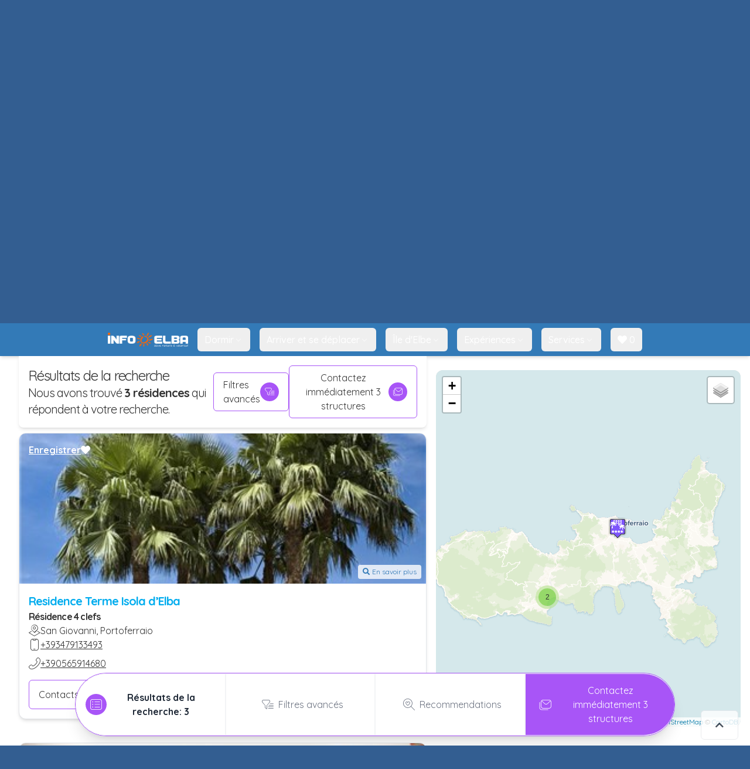

--- FILE ---
content_type: text/html; charset=utf-8
request_url: https://www.iledelbe.net/ou-dormir/residence/contact-direct-uniquement/
body_size: 26343
content:
<!DOCTYPE html>

<html lang="fr"
	class="m-0 p-0"
	xmlns:og="http://opengraphprotocol.org/schema/" 
	xmlns:fb="http://www.facebook.com/2008/fbml">
<head>
<!-- Google Tag Manager -->
<script>(function(w,d,s,l,i){w[l]=w[l]||[];w[l].push({'gtm.start':
new Date().getTime(),event:'gtm.js'});var f=d.getElementsByTagName(s)[0],
j=d.createElement(s),dl=l!='dataLayer'?'&l='+l:'';j.async=true;j.src=
'https://www.googletagmanager.com/gtm.js?id='+i+dl;f.parentNode.insertBefore(j,f);
})(window,document,'script','dataLayer','GTM-W3FQMDH');</script>
<!-- End Google Tag Manager -->


<script>
	window.loadEvents = [];
	window.addInit = function(fn) {
		window.loadEvents.push(fn);
	};
</script>

	<title>R&#233;sidences de l'&#206;le d&#8217;Elbe &#224; contacter directement</title>
	<meta name="description" content="Liste des r&#233;sidences ne disposant pas du service de demande g&#233;n&#233;rique de disponibilit&#233; et qu&#8217;il faut donc contacter directement. "/>
	<meta name="keywords" content="r&#233;sidence, contact direct, g&#233;n&#233;rique, &#238;le d'elbe"/>

	<link rel="canonical" href="https://www.iledelbe.net/ou-dormir/residence/contact-direct-uniquement/" />
	<meta property="og:title" content="R&#233;sidences de l'&#206;le d&#8217;Elbe &#224; contacter directement"/>
	<meta property="og:url" content="https://www.iledelbe.net/ou-dormir/residence/contact-direct-uniquement/"/>
	<meta property="og:site_name" content="Infoelba - Informazioni sull'Isola d'Elba"/>
	<meta property="og:description" content="Liste des r&#233;sidences ne disposant pas du service de demande g&#233;n&#233;rique de disponibilit&#233; et qu&#8217;il faut donc contacter directement. "/>
	<meta property="og:locale" content="fr_FR"/>
	<meta property="fb:app_id" content="152755874746415"/>
	<meta property="fb:admins" content="1524497938,1118752100"/>
	<meta property="og:image" content="https://www.iledelbe.net/foto-isola-delba/isola-d-elba/spiagge/padulella/spiaggia-padulella-portoferraio-2175.jpg"/>
	<meta property="og:image:type" content="image/jpeg"/>
	<meta charset="UTF-8" />
	<meta name="language" content="fr" />
	<meta name="author" content="Infoelba srl" />
	<meta http-equiv="X-UA-Compatible" content="IE=edge" />
  <meta name="viewport" content="width=device-width, initial-scale=1.0" />
	
	<meta name="msvalidate.01" content="3A7E7112C6AFB5CB57708C240490F49D" />
	<meta name="y_key" content="737ccc5c73d56c29" />
	<meta name="google-site-verification" content="uzaoiGq6b-vMvH1qAZ_0F-5QtKOIveFDkvDaD4S7AuA" />
	
	<link rel="author" href="/humans.txt" />
	
	<link rel="apple-touch-icon" sizes="57x57" href="/assets/favicon/apple-touch-icon-57x57.png" />
	<link rel="apple-touch-icon" sizes="114x114" href="/assets/favicon/apple-touch-icon-114x114.png" />
	<link rel="apple-touch-icon" sizes="72x72" href="/assets/favicon/apple-touch-icon-72x72.png" />
	<link rel="apple-touch-icon" sizes="144x144" href="/assets/favicon/apple-touch-icon-144x144.png" />
	<link rel="apple-touch-icon" sizes="60x60" href="/assets/favicon/apple-touch-icon-60x60.png" />
	<link rel="apple-touch-icon" sizes="120x120" href="/assets/favicon/apple-touch-icon-120x120.png" />
	<link rel="apple-touch-icon" sizes="76x76" href="/assets/favicon/apple-touch-icon-76x76.png" />
	<link rel="apple-touch-icon" sizes="152x152" href="/assets/favicon/apple-touch-icon-152x152.png" />
	<meta name="apple-mobile-web-app-title" content="Infoelba - Vacanze all'Isola d'Elba" />
	<link rel="icon" type="image/png" href="/assets/favicon/favicon-196x196.png" sizes="196x196" />
	<link rel="icon" type="image/png" href="/assets/favicon/favicon-160x160.png" sizes="160x160" />
	<link rel="icon" type="image/png" href="/assets/favicon/favicon-96x96.png" sizes="96x96" />
	<link rel="icon" type="image/png" href="/assets/favicon/favicon-16x16.png" sizes="16x16" />
	<link rel="icon" type="image/png" href="/assets/favicon/favicon-32x32.png" sizes="32x32" />
	<meta name="msapplication-TileColor" content="#2d89ef" />
	<meta name="msapplication-TileImage" content="/assets/favicon/mstile-144x144.png" />
	<meta name="application-name" content="Infoelba - Vacanze all'Isola d'Elba" />
	<meta name="referrer" content="always" />
<link rel="alternate" hreflang="de" href="https://www.infoelba.net/wo-schlafen/apartmenthaeuser/nur-direkte-anfragen/" />
<link rel="alternate" hreflang="en" href="https://www.infoelba.com/where-to-sleep/residences/only-direct-vacancy-availability-request/" />
<link rel="alternate" hreflang="fr" href="https://www.iledelbe.net/ou-dormir/residence/contact-direct-uniquement/" />
<link rel="alternate" hreflang="it" href="https://www.infoelba.it/dove-dormire/residence/solo-richieste-dirette/" />

<link href="https://fonts.googleapis.com/css?family=Quicksand:300,400,500,700&display=swap" rel="stylesheet" type="text/css" media="all" />
<link href="/assets/css/leaflet.min.css" rel="stylesheet" type="text/css" media="all" />
<link href="/assets/css/style.min.css" rel="stylesheet" type="text/css" media="screen,print" />
<link href="//use.fontawesome.com/releases/v5.0.10/css/all.css" rel="stylesheet" type="text/css" media="screen,print" />
<link href="https://cdn-uicons.flaticon.com/2.6.0/uicons-thin-straight/css/uicons-thin-straight.css" rel="stylesheet" type="text/css" media="screen,print" />
<link href="https://cdn-uicons.flaticon.com/2.6.0/uicons-thin-rounded/css/uicons-thin-rounded.css" rel="stylesheet" type="text/css" media="screen,print" />
<link href="https://cdn-uicons.flaticon.com/2.6.0/uicons-thin-chubby/css/uicons-thin-chubby.css" rel="stylesheet" type="text/css" media="screen,print" />

<script>
!function(f,b,e,v,n,t,s)
{if(f.fbq)return;n=f.fbq=function(){n.callMethod?
n.callMethod.apply(n,arguments):n.queue.push(arguments)};
if(!f._fbq)f._fbq=n;n.push=n;n.loaded=!0;n.version='2.0';
n.queue=[];t=b.createElement(e);t.async=!0;
t.src=v;s=b.getElementsByTagName(e)[0];
s.parentNode.insertBefore(t,s)}(window,document,'script','https://connect.facebook.net/en_US/fbevents.js');
 fbq('init', '126960367902655');
 fbq('track', 'PageView');
</script>
<noscript>
 <img height="1" width="1" src="https://www.facebook.com/tr?id=126960367902655&ev=PageView&noscript=1"/>
</noscript>

</head>
<body id="page-186" class="m-0 p-0 text-base tpl-residential-list">

<!-- Google Tag Manager (noscript) -->
<noscript><iframe src="https://www.googletagmanager.com/ns.html?id=GTM-W3FQMDH"
height="0" width="0" style="display:none;visibility:hidden"></iframe></noscript>
<!-- End Google Tag Manager (noscript) -->


<script>
	window.dataLayer = window.dataLayer || [];
  	function gtag(){
		dataLayer.push(arguments);
	}
  	gtag('js', new Date());

  	gtag('config', 'GTM-W3FQMDH', {
		'linker': {
			'domains': ['infoelba.it','infoelba.com','infoelba.net']
		},
		'anonymize_ip': true
	});
	
	
</script>

<div id="wrapper">
	<div id="menu-pusher" class="menu-pusher">
		<nav id="mp-menu" class="mp-menu lg:hidden" role="navigation">
	<div class="mp-level">
		<ul>
		<li><a href="/" class="full" >
							Home</a>
						</li>
						<li class="icon-arrow-left">
							<a href="#"
								class="link">
								Déplacer
							</a>
							<div class="mp-level">
								<h2>Déplacer</h2>
								<a class="mp-back" href="#">En arrière</a>
								<ul>
								
											<li>
												<a href="/arriver-se-deplacer/se-deplacer-sur-l-ile/location/"
													>
													Location de voitures
													<span class="hidden-xs hidden-sm"></span>
												</a>
											</li>
										
											<li>
												<a href="/arriver-se-deplacer/se-deplacer-sur-l-ile/taxi/"
													>
													Taxi
													<span class="hidden-xs hidden-sm"></span>
												</a>
											</li>
										
											<li>
												<a href="/arriver-se-deplacer/se-deplacer-sur-l-ile/bus/"
													>
													Bus
													<span class="hidden-xs hidden-sm"></span>
												</a>
											</li>
										
											<li>
												<a href="/informations-utiles/telephones-adresses-utiles/services-camping-car-caravane/"
													>
													Parking
													<span class="hidden-xs hidden-sm"></span>
												</a>
											</li>
										
								</ul>
							</div>
						</li>
					<li><a href="/ou-dormir/recherche/" class="full" >
							Se loger</a>
						</li><li><a href="/manger-cuisine/restaurants-pizzerias/" class="full" >
							Manger</a>
						</li>
						<li class="icon-arrow-left">
							<a href="#"
								class="link">
								Mer
							</a>
							<div class="mp-level">
								<h2>Mer</h2>
								<a class="mp-back" href="#">En arrière</a>
								<ul>
								
											<li>
												<a href="/ile-d-elbe/plages/"
													>
													Plages
													<span class="hidden-xs hidden-sm"></span>
												</a>
											</li>
										
											<li>
												<a href="/ile-d-elbe/plages/plages-privees/"
													>
													Plages privées
													<span class="hidden-xs hidden-sm"></span>
												</a>
											</li>
										
											<li>
												<a href="/sport-temps-libre/sport-mer/plongee/"
													>
													Plongée
													<span class="hidden-xs hidden-sm"></span>
												</a>
											</li>
										
											<li>
												<a href="/sport-temps-libre/sport-mer/voile/"
													>
													Voile
													<span class="hidden-xs hidden-sm"></span>
												</a>
											</li>
										
								</ul>
							</div>
						</li>
					<li><a href="/ile-d-elbe/excursions-guidees/" class="full" >
							Excursions avec guide</a>
						</li><li><a href="/sport-temps-libre/" class="full" >
							Sport</a>
						</li><li><a href="/ile-d-elbe/lieu-a-visiter/" class="full" >
							Lieux à visiter</a>
						</li><li><a href="/offres-ile-d-elbe/" class="full" >
							Offres</a>
						</li><li><a href="/last-minute-ile-d-elbe/" class="full" >
							Last Minute</a>
						</li><li><a href="/arriver-se-deplacer/comment-arriver/ferries/" class="full" >
							Ferries</a>
						</li>
		</ul>
	</div>
</nav>
		<div id="page-content-wrapper">
			<div id="page-content-inner">
				
<div class="bg-primary sticky top-0 z-[51] shadow-md lg:static lg:shadow-none py-2 lg:py-4">
	<div class="flex items-center justify-between max-w-7xl mx-auto">
		
			<button id="menu-trigger" class="text-white p-5 lg:hidden"
				type="button" role="button"
				aria-controls="mp-menu">
				<i class="fi fi-tr-bars-staggered text-lg "></i>
				<span class="sr-only">Menu</span>
			</button>
		

		<a class="hidden lg:flex ml-4 items-center justify-center" href="/">
			<img src="/assets/img/header-logo.png" alt="Infoelba - Dove natura è vacanza"
				class="max-h-6 lg:max-h-12 lg:block" />
			<!--<img src="/assets/img/natale/header-logo.png" alt="Infoelba - Dove natura è vacanza" class="animated tada x2"
					width="324" height="83" />-->
		</a>
		<div class="min-w-32 lg:min-w-96">
			<form method="get" action="/recherche/" role="form" class="flex items-center">
    <input name="q" type="text" id="q" class=" w-full rounded-md border border-solid border-gray-300 bg-white text-gray-500 py-3 px-6 hover-hover:py-2 hover-hover:px-3 text-base font-medium outline-none focus:border-light-primary focus:shadow-md  !rounded-r-none !border-none" value=""
        placeholder="Rechercher sur le site " />
    <button type="submit" class="btn btn-info !rounded-l-none !border-t-0 !border-r-0 !border-b-0 btn-sm flex items-center self-stretch">
        <i class="fa fa-search text-base"></i>
    </button>
</form>
		</div>

		

<button data-dropdown-toggle="navbar-language-dropdown"
  class="flex items-center gap-2 py-2 px-3 md:mr-4 text-white hover:text-primary rounded-md hover:bg-gray-50">
  <img src="/assets/img/bandiere/fr-FR.png" class="h-4" alt="" />
  <span class="sr-only">Menù lingue</span>
  <i class="fi fi-ts-angle-small-down "></i>
</button>
<div id="navbar-language-dropdown" class="z-[51] hidden font-normal bg-white divide-y divide-gray-100 rounded-lg shadow-sm w-auto p-3">
  <ul class="flex flex-col gap-2 text-white">
    
            <li>
              <a href="https://www.infoelba.it/dove-dormire/residence/solo-richieste-dirette/" hreflang="it" class="p-2 flex items-center rounded-md gap-1 text-gray-600 hover:bg-amber-500/10">
                <img src="/assets/img/bandiere/it-IT.png" alt="" class="w-auto h-4" />
                Italien
              </a>
            </li>
          
            <li>
              <a href="https://www.infoelba.com/where-to-sleep/residences/only-direct-vacancy-availability-request/" hreflang="en" class="p-2 flex items-center rounded-md gap-1 text-gray-600 hover:bg-amber-500/10">
                <img src="/assets/img/bandiere/en-GB.png" alt="" class="w-auto h-4" />
                Anglais
              </a>
            </li>
          
            <li>
              <a href="https://www.infoelba.net/wo-schlafen/apartmenthaeuser/nur-direkte-anfragen/" hreflang="de" class="p-2 flex items-center rounded-md gap-1 text-gray-600 hover:bg-amber-500/10">
                <img src="/assets/img/bandiere/de-DE.png" alt="" class="w-auto h-4" />
                Allemand
              </a>
            </li>
          
            <li>
              <a href="https://www.iledelbe.net/ou-dormir/residence/contact-direct-uniquement/" hreflang="fr" class="p-2 flex items-center rounded-md gap-1 text-gray-600 hover:bg-amber-500/10">
                <img src="/assets/img/bandiere/fr-FR.png" alt="" class="w-auto h-4" />
                Français
              </a>
            </li>
          
  </ul>
</div>

	</div>
</div>


<nav id="mainmenu-header" role="navigation" aria-label="Main nav" class="bg-primary hidden lg:block lg:sticky stick-stuck top-[-2px] pt-[2px] shadow-md z-50">
  <div class="flex flex-wrap justify-center items-center mx-auto max-w-screen-xl p-4">
    <div class="items-center justify-between hidden w-full md:flex md:w-auto md:order-1">
      <ul class="flex font-medium space-x-2 lg:space-x-4">
				<li id="mainmenu-header-logo" class="flex items-center">
					<a href="/">
						<img src="/assets/img/header-logo.png" alt="Infoelba - Dove natura è vacanza" class="h-0 max-h-6" />
					</a>
				</li>
				
							<li>
								<button id="menuentry-627"
									data-dropdown-toggle="menu-627-dropdown"
									class="flex items-center gap-2 py-2 px-3 text-white rounded-md hover:text-primary hover:bg-gray-50 hover:no-underline active:text-primary active:bg-gray-50 active:no-underline focus:text-primary focus:bg-gray-50 focus:no-underline  transition-colors columns-2"
								>
									Dormir
									<i class="fi fi-ts-angle-small-down"></i>
								</button>
							</li>
						
							<li>
								<button id="menuentry-647"
									data-dropdown-toggle="menu-647-dropdown"
									class="flex items-center gap-2 py-2 px-3 text-white rounded-md hover:text-primary hover:bg-gray-50 hover:no-underline active:text-primary active:bg-gray-50 active:no-underline focus:text-primary focus:bg-gray-50 focus:no-underline  transition-colors columns-2"
								>
									Arriver et se déplacer
									<i class="fi fi-ts-angle-small-down"></i>
								</button>
							</li>
						
							<li>
								<button id="menuentry-640"
									data-dropdown-toggle="menu-640-dropdown"
									class="flex items-center gap-2 py-2 px-3 text-white rounded-md hover:text-primary hover:bg-gray-50 hover:no-underline active:text-primary active:bg-gray-50 active:no-underline focus:text-primary focus:bg-gray-50 focus:no-underline  transition-colors columns-2"
								>
									Île d'Elbe
									<i class="fi fi-ts-angle-small-down"></i>
								</button>
							</li>
						
							<li>
								<button id="menuentry-652"
									data-dropdown-toggle="menu-652-dropdown"
									class="flex items-center gap-2 py-2 px-3 text-white rounded-md hover:text-primary hover:bg-gray-50 hover:no-underline active:text-primary active:bg-gray-50 active:no-underline focus:text-primary focus:bg-gray-50 focus:no-underline  transition-colors columns-2"
								>
									Expériences
									<i class="fi fi-ts-angle-small-down"></i>
								</button>
							</li>
						
							<li>
								<button id="menuentry-660"
									data-dropdown-toggle="menu-660-dropdown"
									class="flex items-center gap-2 py-2 px-3 text-white rounded-md hover:text-primary hover:bg-gray-50 hover:no-underline active:text-primary active:bg-gray-50 active:no-underline focus:text-primary focus:bg-gray-50 focus:no-underline  transition-colors columns-2"
								>
									Services
									<i class="fi fi-ts-angle-small-down"></i>
								</button>
							</li>
						
				<li>
					<button
						data-src="/mon-choix/"
						data-toggle="modal"
						data-ui-action="openModalIframe"
						data-title="Mon choix"
						class="flex items-center gap-2 py-2 px-3 text-white rounded-md hover:text-primary hover:bg-gray-50 hover:no-underline focus:no-underline active:no-underline transition-colors">
						<span class="favorites-badge"><i class="fa fa-heart"></i> 0</span>
					</button>
				</li>
    	</ul>
  	</div>
	</div>
</nav>

<div id="menu-627-dropdown" class="hidden w-full z-[60]">	<div class="grid gap-4 items-start max-w-screen-xl px-4 py-5 mx-auto bg-gray-100 border-gray-200 shadow-xl border-y rounded-b-xl text-gray-500 md:grid-cols-3 md:px-6"><img src="https://dati.infoelba.it/media/photos/isola-d-elba/spiagge/biodola/o_hotel-elba_dsc_2902.JPG?quality=90&w=800&h=600&mode=crop" class=" hidden md:block rounded-lg" alt="" /><div class="col-span-2">		<h3 class="font-bold text-xl mb-2 text-gray-800">Dormir</h3>		<ul class="hidden md:block  columns-2 "><li><a href="/ou-dormir/recherche/"  class="p-3 rounded-lg text-gray-800 hover:bg-gray-50 flex items-center gap-2 w-fit">Chercher un hébergement</a></li><li><a href="/disponibilite-tarifs-sejours/"  class="p-3 rounded-lg text-gray-800 hover:bg-gray-50 flex items-center gap-2 w-fit">Demander un devis</a></li><li><a href="/ou-dormir/hebergements-ouverts-toute-l-annee/"  class="p-3 rounded-lg text-gray-800 hover:bg-gray-50 flex items-center gap-2 w-fit">Hébergements ouverts toute l'année</a></li><li><a href="/ou-dormir/hotel/"  class="p-3 rounded-lg text-gray-800 hover:bg-gray-50 flex items-center gap-2 w-fit"><i class="fi fi-ts-hotel text-xl"></i>Hôtels</a></li><li><a href="/ou-dormir/residence/"  class="p-3 rounded-lg text-gray-800 hover:bg-gray-50 flex items-center gap-2 w-fit"><i class="fi fi-tr-house-building text-xl"></i>Résidences</a></li><li><a href="/ou-dormir/bed-and-breakfast/"  class="p-3 rounded-lg text-gray-800 hover:bg-gray-50 flex items-center gap-2 w-fit"><i class="fi fi-ts-house-night text-xl"></i>Bed & Breakfast</a></li><li><a href="/ou-dormir/agritourismes/"  class="p-3 rounded-lg text-gray-800 hover:bg-gray-50 flex items-center gap-2 w-fit"><i class="fi fi-ts-farm text-xl"></i>Agritourisme</a></li><li><a href="/ou-dormir/camping/"  class="p-3 rounded-lg text-gray-800 hover:bg-gray-50 flex items-center gap-2 w-fit"><i class="fi fi-ts-tents text-xl"></i>Campings</a></li><li><a href="/ou-dormir/camping-a-la-ferme/"  class="p-3 rounded-lg text-gray-800 hover:bg-gray-50 flex items-center gap-2 w-fit"><i class="fi fi-tr-caravan text-xl"></i>Campings à la ferme</a></li><li><a href="/ou-dormir/appartements/"  class="p-3 rounded-lg text-gray-800 hover:bg-gray-50 flex items-center gap-2 w-fit"><i class="fi fi-tr-house-chimney-blank text-xl"></i>Appartements et maisons de vacances</a></li><li><a href="/ou-dormir/pavillons-maisons-independantes/"  class="p-3 rounded-lg text-gray-800 hover:bg-gray-50 flex items-center gap-2 w-fit"><i class="fi fi-ts-house-tree text-xl"></i>Villas et maisons individuelles</a></li><li><a href="/ou-dormir/villa/"  class="p-3 rounded-lg text-gray-800 hover:bg-gray-50 flex items-center gap-2 w-fit"><i class="fi fi-tr-house-chimney text-xl"></i>Villas</a></li><li><a href="/ou-dormir/vacances-luxe/"  class="p-3 rounded-lg text-gray-800 hover:bg-gray-50 flex items-center gap-2 w-fit">Hébergements de luxe</a></li></ul></div></div></div><div id="menu-647-dropdown" class="hidden w-full z-[60]">	<div class="grid gap-4 items-start max-w-screen-xl px-4 py-5 mx-auto bg-gray-100 border-gray-200 shadow-xl border-y rounded-b-xl text-gray-500 md:grid-cols-3 md:px-6"><img src="https://dati.infoelba.it/media/photos/traghetti-imbarcazioni/blu-navy/o_drone-blu-navy-traghetti-isola-elba-10.jpg?quality=90&mode=crop&w=800&h=600" class=" hidden md:block rounded-lg" alt="" /><div class="col-span-2">		<h3 class="font-bold text-xl mb-2 text-gray-800">Arriver et se déplacer</h3>		<ul class="hidden md:block  columns-2 "><li><a href="/arriver-se-deplacer/comment-arriver/ferries/reservation/"  class="p-3 rounded-lg text-gray-800 hover:bg-gray-50 flex items-center gap-2 w-fit">Ferries</a></li><li><a href="/arriver-se-deplacer/comment-arriver/"  class="p-3 rounded-lg text-gray-800 hover:bg-gray-50 flex items-center gap-2 w-fit">Comment rejoindre l'île</a></li><li><a href="/arriver-se-deplacer/se-deplacer-sur-l-ile/"  class="p-3 rounded-lg text-gray-800 hover:bg-gray-50 flex items-center gap-2 w-fit">Se déplacer sur l'île</a></li><li><a href="/arriver-se-deplacer/se-deplacer-sur-l-ile/location/voiture-moto-scooter/"  class="p-3 rounded-lg text-gray-800 hover:bg-gray-50 flex items-center gap-2 w-fit">Location de voitures et de scooters</a></li><li><a href="/arriver-se-deplacer/se-deplacer-sur-l-ile/location/reservation-online-scooter/"  class="p-3 rounded-lg text-gray-800 hover:bg-gray-50 flex items-center gap-2 w-fit">Location de scooters en ligne</a></li><li><a href="/arriver-se-deplacer/se-deplacer-sur-l-ile/taxi/"  class="p-3 rounded-lg text-gray-800 hover:bg-gray-50 flex items-center gap-2 w-fit">Taxi et voiture avec chauffeur</a></li></ul></div></div></div><div id="menu-640-dropdown" class="hidden w-full z-[60]">	<div class="grid gap-4 items-start max-w-screen-xl px-4 py-5 mx-auto bg-gray-100 border-gray-200 shadow-xl border-y rounded-b-xl text-gray-500 md:grid-cols-3 md:px-6"><img src="https://dati.infoelba.it/media/photos/isola-d-elba/spiagge/le-ghiaie/o_ghiaie2.jpg?quality=90&w=800&h=600&mode=crop" class=" hidden md:block rounded-lg" alt="" /><div class="col-span-2">		<h3 class="font-bold text-xl mb-2 text-gray-800">Île d'Elbe</h3>		<ul class="hidden md:block  columns-2 "><li><a href="/ile-d-elbe/plages/"  class="p-3 rounded-lg text-gray-800 hover:bg-gray-50 flex items-center gap-2 w-fit">Plages et côtes</a></li><li><a href="/decouvrir-elbe/communes-villes/"  class="p-3 rounded-lg text-gray-800 hover:bg-gray-50 flex items-center gap-2 w-fit">Communes et villages</a></li><li><a href="/ile-d-elbe/lieu-a-visiter/"  class="p-3 rounded-lg text-gray-800 hover:bg-gray-50 flex items-center gap-2 w-fit">Que voir</a></li><li><a href="https://www.iledelbe.net/manger-cuisine/"  class="p-3 rounded-lg text-gray-800 hover:bg-gray-50 flex items-center gap-2 w-fit">Saveurs de l’Elbe</a></li><li><a href="/ile-d-elbe/parc-national-archipel-toscan/"  class="p-3 rounded-lg text-gray-800 hover:bg-gray-50 flex items-center gap-2 w-fit">Parc National de l'Archipel Toscan</a></li><li><a href="/ile-d-elbe/itineraires-recommandes/"  class="p-3 rounded-lg text-gray-800 hover:bg-gray-50 flex items-center gap-2 w-fit">Itinéraires recommandés</a></li><li><a href="/informations-utiles/webcams/"  class="p-3 rounded-lg text-gray-800 hover:bg-gray-50 flex items-center gap-2 w-fit">Webcams</a></li></ul></div></div></div><div id="menu-652-dropdown" class="hidden w-full z-[60]">	<div class="grid gap-4 items-start max-w-screen-xl px-4 py-5 mx-auto bg-gray-100 border-gray-200 shadow-xl border-y rounded-b-xl text-gray-500 md:grid-cols-3 md:px-6"><img src="https://dati.infoelba.it/media/photos/sport/wing-foil/o_wingfoil-elba.jpg?quality=90&mode=crop&w=800&h=600" class=" hidden md:block rounded-lg" alt="" /><div class="col-span-2">		<h3 class="font-bold text-xl mb-2 text-gray-800">Expériences</h3>		<ul class="hidden md:block  columns-2 "><li><a href="/sport-temps-libre/sport-mer/"  class="p-3 rounded-lg text-gray-800 hover:bg-gray-50 flex items-center gap-2 w-fit">Sports nautiques</a></li><li><a href="/sport-temps-libre/sport-terre/"  class="p-3 rounded-lg text-gray-800 hover:bg-gray-50 flex items-center gap-2 w-fit">Sports de plein air</a></li><li><a href="/manger-cuisine/wine-food-experience/"  class="p-3 rounded-lg text-gray-800 hover:bg-gray-50 flex items-center gap-2 w-fit">Vin et Gastronomie</a></li><li><a href="/ile-d-elbe/excursions-guidees/"  class="p-3 rounded-lg text-gray-800 hover:bg-gray-50 flex items-center gap-2 w-fit">Visites guidées</a></li><li><a href="/ile-d-elbe/excursions-guidees/tour-en-bateau-peche/"  class="p-3 rounded-lg text-gray-800 hover:bg-gray-50 flex items-center gap-2 w-fit">Excursions en bateau</a></li><li><a href="/sport-temps-libre/sport-terre/elbe-a-velo/"  class="p-3 rounded-lg text-gray-800 hover:bg-gray-50 flex items-center gap-2 w-fit">L'Elbe à vélo</a></li><li><a href="/elbe-sentier-chemins/"  class="p-3 rounded-lg text-gray-800 hover:bg-gray-50 flex items-center gap-2 w-fit">Trekking : sentiers et itinéraires à pied</a></li><li><a href="https://www.iledelbe.net/ile-d-elbe/vacances-personnalisees/famille-enfants/activites-enfants/"  class="p-3 rounded-lg text-gray-800 hover:bg-gray-50 flex items-center gap-2 w-fit">Activités pour les enfants</a></li><li><a href="/sport-temps-libre/evenements-manifestations/"  class="p-3 rounded-lg text-gray-800 hover:bg-gray-50 flex items-center gap-2 w-fit">Événements et manifestations</a></li></ul></div></div></div><div id="menu-660-dropdown" class="hidden w-full z-[60]">	<div class="grid gap-4 items-start max-w-screen-xl px-4 py-5 mx-auto bg-gray-100 border-gray-200 shadow-xl border-y rounded-b-xl text-gray-500 md:grid-cols-3 md:px-6"><img src="https://dati.infoelba.it/media/photos/servizi/guardia-costiera/o_dsc_6494.jpg?quality=90&mode=crop&w=800&h=600" class=" hidden md:block rounded-lg" alt="" /><div class="col-span-2">		<h3 class="font-bold text-xl mb-2 text-gray-800">Services</h3>		<ul class="hidden md:block  columns-2 "><li><a href="/manger-cuisine/restaurants-pizzerias/"  class="p-3 rounded-lg text-gray-800 hover:bg-gray-50 flex items-center gap-2 w-fit">Restaurants et pizzerias</a></li><li><a href="/ou-dormir/agences-touristiques-immobilieres/"  class="p-3 rounded-lg text-gray-800 hover:bg-gray-50 flex items-center gap-2 w-fit">Agences touristiques et immobilières</a></li><li><a href="/ou-dormir/services-camping-car-caravane/"  class="p-3 rounded-lg text-gray-800 hover:bg-gray-50 flex items-center gap-2 w-fit">Camping-cars et caravanes</a></li><li><a href="/ile-d-elbe/plages/plages-privees/"  class="p-3 rounded-lg text-gray-800 hover:bg-gray-50 flex items-center gap-2 w-fit">Établissements balnéaires</a></li><li><a href="https://www.iledelbe.net/arriver-se-deplacer/se-deplacer-sur-l-ile/location/bateau-zodiac/"  class="p-3 rounded-lg text-gray-800 hover:bg-gray-50 flex items-center gap-2 w-fit">Location de bateaux</a></li><li><a href="https://www.iledelbe.net/arriver-se-deplacer/se-deplacer-sur-l-ile/location/velo/"  class="p-3 rounded-lg text-gray-800 hover:bg-gray-50 flex items-center gap-2 w-fit">Location de vélos</a></li><li><a href="/sport-temps-libre/shopping/"  class="p-3 rounded-lg text-gray-800 hover:bg-gray-50 flex items-center gap-2 w-fit">Shopping</a></li><li><a href="https://www.iledelbe.net/ile-d-elbe/vacances-personnalisees/animaux-domestiques/"  class="p-3 rounded-lg text-gray-800 hover:bg-gray-50 flex items-center gap-2 w-fit">Voyager avec des animaux</a></li><li><a href="https://www.iledelbe.net/informations-utiles/app-smartphone/"  class="p-3 rounded-lg text-gray-800 hover:bg-gray-50 flex items-center gap-2 w-fit">Applications gratuites</a></li><li><a href="/informations-utiles/meteo-ile-d-elbe/"  class="p-3 rounded-lg text-gray-800 hover:bg-gray-50 flex items-center gap-2 w-fit">Météo</a></li><li><a href="/informations-utiles/telephones-adresses-utiles/"  class="p-3 rounded-lg text-gray-800 hover:bg-gray-50 flex items-center gap-2 w-fit">Numéros utiles</a></li></ul></div></div></div>
				<div id="main-content" class="px-4">

				
			<div class="container">
				<ol class="breadcrumb">
					
					<li><a href="/">&#206;le d'Elbe</a></li>
					
					<li><a href="/ou-dormir/">O&#249; dormir</a></li>
					
					<li><a href="/ou-dormir/residence/">R&#233;sidences</a></li>
					
					<li class="active">R&#233;sidences avec contact direct</li>
					
				</ol>
			</div>
			
<div class="container relative">
	<h1 class="text-3xl text-gray-600 font-bold mb-2">Résidences de l'Île d’Elbe à contacter directement</h1><h2 class="text-2xl text-gray-600 mb-4">Les résidences de l'Île d’Elbe pour lesquels il n’est pas possible d’utiliser le formulaire de demande de disponibilité</h2>
		<div class="page-content">
			<p>
Le système de [page id="0”]de demande de disponibilité[/page] est un dispositif utile pour ceux qui cherchent un page id="0"]hôtel où séjourner pendant leurs vacances à l’Elbe[/page.
</p>
<p>
Il suffit de remplir le formulaire sur la page en question en indiquant le type de structure que vous recherchez, d’indiquer le nombre d’adultes et d’enfants, en plus de quelques informations supplémentaires. Notre système envoie alors automatiquement un email à toutes les <strong>résidences de l’Elbe</strong> correspondant à vos critères. Celles qui disposent de disponibilité pour la période indiquée vous répondront en vous proposant un devis et éventuellement <span class="missing-link">offre spécifique</span>
</p>
<p>
C’est un moyen particulièrement pratique qui vous permet, en quelques minutes, de recevoir des devis sur lesquels faire vos choix.
</p>
<p>
Cependant certaines résidences (dont vous trouverez la liste ci-dessous) ne disposent pas de ce système de formulaire, il vous faut alors les contacter directement par téléphone ou email. 
</p>
		</div>
	
	<div id="content-bottom"></div>
	
</div>
<div class="container-fluid" id="search-results">
	
			<div class="relative flex flex-col">
				
				
				<div class="tab-content">
					<div class="tab-pane fade in active" id="t-results">
						<div class="grid grid-cols-12">
							<div class="@container/list col-span-12 md:col-span-7 px-4">
								<div id="container-6abdf58b97a2ad53e182cc8689f7a3c6" class="scroll-mt-24"><div class="flex flex-col md:flex-row items-center justify-between gap-2  md:sticky z-[59] top-14 p-4 rounded-b-lg bg-white shadow-md "><div class="flex flex-col"><h3 class="text-2xl scroll-mt-24">Résultats de la recherche</h3><h4 class="text-xl">Nous avons trouvé <strong>3 résidences</strong> qui répondent à votre recherche.</h4></div><a href="/ou-dormir/recherche/?tipo=re" class="btn btn-default">Filtres avancés<i class="fi fi-tr-filter-list"></i></a><button type="button" class="btn btn-default" data-ui-action="cloneInModal" data-move="true" data-source="#t-request-container" data-title="Contactez immédiatement 3 structures" onclick="Infoelba.UI.scrollTo('#container-6abdf58b97a2ad53e182cc8689f7a3c6, 200)"> Contactez immédiatement 3 structures<i class="fi fi-tr-envelopes"></i></button></div><div id="result-6abdf58b97a2ad53e182cc8689f7a3c6" class="search-results scroll-mt-24 @container/results"><div class="grid grid-cols-1 @md/results:grid-cols-1 @lg/results:grid-cols-2 @xl/results:grid-cols-2 @2xl/results:grid-cols-2 gap-4"><div class="@container scroll-mt-64 property-card" id="property-471" data-resource-id="471" data-resource-type="property"data-latitude="42.800518" data-longitude="10.317578" data-category="4" ><div class="flex flex-col @lg:flex-row relative overflow-hidden rounded-xl shadow-md border border-gray-200 bg-white mb-6 hover:shadow-lg transition-shadow duration-300"><div class="relative m-0 w-full max-h-64 @lg:max-h-full @lg:w-2/5 shrink-0 overflow-hidden rounded-b-none @lg:rounded-xl @lg:rounded-r-none bg-white bg-clip-border text-gray-700"><a href="/ou-dormir/residence/residence-terme-isola-d-elba-471/" class="block h-full"><img data-src="/turismo/471/featured.jpg" alt="Residence Terme Isola d&#8217;Elba" src="/assets/img/infoelba.jpg" class="w-full h-full object-cover object-center img-lazy" /><span class="absolute bottom-2 right-2 bg-white bg-opacity-80 text-primary text-xs px-2 py-1 rounded flex items-center"><i class="fa fa-search mr-1"></i> En savoir plus</span></a></div><div class="@lg:w-2/3 p-4 flex flex-col justify-between"><div class="flex flex-col gap-2"><h3 class="text-xl font-bold text-primary-text"><a href="/ou-dormir/residence/residence-terme-isola-d-elba-471/" class="text-light-primary hover:text-primary hover:no-underline transition-colors duration-200" title="Residence Terme Isola d&#8217;Elba 4 clefs">Residence Terme Isola d&#8217;Elba</a></h3><h5 class="text-base font-bold">Résidence  4 clefs</h5><p class="flex items-center gap-1"><i class="fi fi-ts-land-layer-location text-xl"></i>San Giovanni, Portoferraio</p><div class="space-y-2 mb-4"><p class="flex items-center gap-1"><i class="fi fi-tr-mobile-notch text-xl"></i><a href="tel://+393479133493" target="_blank" class="underline hover:no-underline">+393479133493</a></p><p class="flex items-center gap-1"><i class="fi fi-tr-phone-flip text-xl"></i><a href="tel://+390565914680" target="_blank" class="underline hover:no-underline">+390565914680</a></p></div></div><div class="flex flex-wrap gap-2 mt-auto"><button class="btn btn-default btn-action flex-1" data-src="/requests/direct-popup.asp?struttura=471" data-toggle="modal" data-ui-action="openModalIframe" data-title="Residence Terme Isola d’Elba - Demande de disponibilité">Contacts<i class="fi fi-tr-envelopes"></i></button><a href="#" id="favorites-471" onclick="Infoelba.Favorites.action(471, 'add');return false;" class=" font-bold p-2 flex items-center gap-2 hover:bg-gray-100 rounded-md  absolute top-2 left-2 !text-white hover:!text-gray-600" title="Sauver la structure parmi la liste des préférences"><span class="underline">Enregistrer</span> <i class="fas fa-heart"></i></a></div></div></div></div><div class="@container scroll-mt-64 property-card" id="property-1441" data-resource-id="1441" data-resource-type="property"data-latitude="42.748589" data-longitude="10.236688" data-category="3" ><div class="flex flex-col @lg:flex-row relative overflow-hidden rounded-xl shadow-md border border-gray-200 bg-white mb-6 hover:shadow-lg transition-shadow duration-300"><div class="relative m-0 w-full max-h-64 @lg:max-h-full @lg:w-2/5 shrink-0 overflow-hidden rounded-b-none @lg:rounded-xl @lg:rounded-r-none bg-white bg-clip-border text-gray-700"><a href="/ou-dormir/residence/residence-golden-river-1441/" class="block h-full"><img data-src="/turismo/1441/featured.jpg" alt="Residence Golden River" src="/assets/img/infoelba.jpg" class="w-full h-full object-cover object-center img-lazy" /><span class="absolute bottom-2 right-2 bg-white bg-opacity-80 text-primary text-xs px-2 py-1 rounded flex items-center"><i class="fa fa-search mr-1"></i> En savoir plus</span></a></div><div class="@lg:w-2/3 p-4 flex flex-col justify-between"><div class="flex flex-col gap-2"><h3 class="text-xl font-bold text-primary-text"><a href="/ou-dormir/residence/residence-golden-river-1441/" class="text-light-primary hover:text-primary hover:no-underline transition-colors duration-200" title="Residence Golden River 3 clefs">Residence Golden River</a></h3><h5 class="text-base font-bold">Résidence  3 clefs</h5><p class="flex items-center gap-1"><i class="fi fi-ts-land-layer-location text-xl"></i>Marina di Campo</p><div class="space-y-2 mb-4"><p class="flex items-center gap-1"><i class="fi fi-tr-phone-flip text-xl"></i><a href="tel://+393356450634" target="_blank" class="underline hover:no-underline">+393356450634</a></p></div></div><div class="flex flex-wrap gap-2 mt-auto"><button class="btn btn-default btn-action flex-1" data-src="/requests/direct-popup.asp?struttura=1441" data-toggle="modal" data-ui-action="openModalIframe" data-title="Residence Golden River - Demande de disponibilité">Contacts<i class="fi fi-tr-envelopes"></i></button><a href="#" id="favorites-1441" onclick="Infoelba.Favorites.action(1441, 'add');return false;" class=" font-bold p-2 flex items-center gap-2 hover:bg-gray-100 rounded-md  absolute top-2 left-2 !text-white hover:!text-gray-600" title="Sauver la structure parmi la liste des préférences"><span class="underline">Enregistrer</span> <i class="fas fa-heart"></i></a></div></div></div></div><div class="@container scroll-mt-64 property-card" id="property-483" data-resource-id="483" data-resource-type="property"data-latitude="42.752496" data-longitude="10.233781" data-category="3" ><div class="flex flex-col @lg:flex-row relative overflow-hidden rounded-xl shadow-md border border-gray-200 bg-white mb-6 hover:shadow-lg transition-shadow duration-300"><div class="relative m-0 w-full max-h-64 @lg:max-h-full @lg:w-2/5 shrink-0 overflow-hidden rounded-b-none @lg:rounded-xl @lg:rounded-r-none bg-white bg-clip-border text-gray-700"><a href="/ou-dormir/residence/residence-il-pavone-483/" class="block h-full"><img data-src="/turismo/483/featured.jpg" alt="Residence Il Pavone" src="/assets/img/infoelba.jpg" class="w-full h-full object-cover object-center img-lazy" /><span class="absolute bottom-2 right-2 bg-white bg-opacity-80 text-primary text-xs px-2 py-1 rounded flex items-center"><i class="fa fa-search mr-1"></i> En savoir plus</span></a></div><div class="@lg:w-2/3 p-4 flex flex-col justify-between"><div class="flex flex-col gap-2"><h3 class="text-xl font-bold text-primary-text"><a href="/ou-dormir/residence/residence-il-pavone-483/" class="text-light-primary hover:text-primary hover:no-underline transition-colors duration-200" title="Residence Il Pavone 3 clefs">Residence Il Pavone</a></h3><h5 class="text-base font-bold">Résidence  3 clefs</h5><p class="flex items-center gap-1"><i class="fi fi-ts-land-layer-location text-xl"></i>Marina di Campo</p><div class="space-y-2 mb-4"><p class="flex items-center gap-1"><i class="fi fi-tr-phone-flip text-xl"></i><a href="tel://+390565915899" target="_blank" class="underline hover:no-underline">+390565915899</a></p></div></div><div class="flex flex-wrap gap-2 mt-auto"><button class="btn btn-default btn-action flex-1" data-src="/requests/direct-popup.asp?struttura=483" data-toggle="modal" data-ui-action="openModalIframe" data-title="Residence Il Pavone - Demande de disponibilité">Contacts<i class="fi fi-tr-envelopes"></i></button><a href="#" id="favorites-483" onclick="Infoelba.Favorites.action(483, 'add');return false;" class=" font-bold p-2 flex items-center gap-2 hover:bg-gray-100 rounded-md  absolute top-2 left-2 !text-white hover:!text-gray-600" title="Sauver la structure parmi la liste des préférences"><span class="underline">Enregistrer</span> <i class="fas fa-heart"></i></a></div></div></div></div></div></div>	<!-- // #result- 6abdf58b97a2ad53e182cc8689f7a3c6--></div>
							</div>
							
							<div class="@container hidden md:initial md:col-span-5">
								
				<div id="mapcontainer-349" style="display:initial;">
					<div id="map-349" style="width:100%; height:calc(100vh - 7rem);" class="md:!sticky md:top-20 rounded-xl"></div>
				</div>

				<script>
					function writeMap_349() {
						// Flag to track if bounds change is due to marker click
						let isMarkerClick = false;

						function createMapBoundsChangedEvent(bounds) {
							const nw = bounds.getNorthWest();
							const ne = bounds.getNorthEast();
							const se = bounds.getSouthEast();
							const sw = bounds.getSouthWest();

							return new CustomEvent(`map-Map_349-bounds-changed`, {
								bubbles: true,
								detail: {
									map: 'Map_349',
									bounds: {
										nw: { latitude: nw.lat, longitude: nw.lng },
										ne: { latitude: ne.lat, longitude: ne.lng },
										se: { latitude: se.lat, longitude: se.lng },
										sw: { latitude: sw.lat, longitude: sw.lng },
									}
								},
							});
						};

						function createResourceSelectedEvent(resourceId, resourceType) {
							return new CustomEvent(`map-Map_349-resource-selected`, {
								bubbles: true,
								detail: {
									map: 'Map_349',
									resourceId: resourceId,
									resourceType: resourceType
								},
							});
						}

						function createResourceDeselectedEvent(resourceId, resourceType) {
							return new CustomEvent(`map-Map_349-resource-deselected`, {
								bubbles: true,
								detail: {
									map: 'Map_349',
									resourceId: resourceId,
									resourceType: resourceType
								},
							});
						}

						var initialZoom = 11;
						var initialCenter = L.latLng(42.792377, 10.283203);

						var layers = {
							"Carto": L.tileLayer('https://cartodb-basemaps-{s}.global.ssl.fastly.net/rastertiles/voyager/{z}/{x}/{y}{r}.png', {
								attribution: '&copy; <a href="http://www.openstreetmap.org/copyright">OpenStreetMap</a> &copy; <a href="http://cartodb.com/attributions">CartoDB</a>',
								subdomains: 'abcd',
								maxZoom: 19
							}),
							"Satellite": L.tileLayer('https://server.arcgisonline.com/ArcGIS/rest/services/World_Imagery/MapServer/tile/{z}/{y}/{x}', {
								attribution: 'Tiles &copy; Esri &mdash; Source: Esri, i-cubed, USDA, USGS, AEX, GeoEye, Getmapping, Aerogrid, IGN, IGP, UPR-EGP, and the GIS User Community'
							})
						};

						var Map_349 = L.map('map-349', {
							center: initialCenter,
							zoom: initialZoom,
							scrollWheelZoom: false,
							layers: [layers['Carto']]
						});

						L.control.layers(layers).addTo(Map_349);

						var locations = [
							['Residence Terme Isola d’Elba', 42.800518, 10.317578, '/assets/img/icone/mappe/strutture/re4.png', '<div class="max-w-md"><h4 class="text-lg font-bold mb-2"><a href="/ou-dormir/residence/residence-terme-isola-d-elba-471/" class="hover:underline">Residence Terme Isola d’Elba' + '<' + '/' + 'a>' + '<' + '/' + 'h4><div class="flex flex-col gap-2"><div class="max-w-30"><a href="/ou-dormir/residence/residence-terme-isola-d-elba-471/"><img src="/turismo/471/featured.jpg" alt="Residence Terme Isola d’Elba" class="w-full h-auto rounded" />' + '<' + '/' + 'a>' + '<' + '/' + 'div><div class="!text-sm !text-gray-600">Loc. San Giovanni<br />57037 Portoferraio' + '<' + '/' + 'div><div class="flex items-center mt-1"><img src="/assets/img/icone/mappe/strutture/re4.png" class="w-auto h-6 mr-1" alt="Résidences" /><span class="text-xs text-gray-600">Résidences' + '<' + '/' + 'span>' + '<' + '/' + 'div><div class="mt-1 mb-1"><a href="https://www.google.com/maps/dir/?api=1&destination=42.800518,10.317578" target="_blank" class="btn btn-info btn-sm">Directions<i class="fi fi-tr-diamond-turn-right">' + '<' + '/' + 'i>' + '<' + '/' + 'a>' + '<' + '/' + 'div>' + '<' + '/' + 'div>' + '<' + '/' + 'div>', 0, [32, 37], [16, 37], 471, 'property'], 
['Residence Golden River', 42.748589, 10.236688, '/assets/img/icone/mappe/strutture/re3.png', '<div class="max-w-md"><h4 class="text-lg font-bold mb-2"><a href="/ou-dormir/residence/residence-golden-river-1441/" class="hover:underline">Residence Golden River' + '<' + '/' + 'a>' + '<' + '/' + 'h4><div class="flex flex-col gap-2"><div class="max-w-30"><a href="/ou-dormir/residence/residence-golden-river-1441/"><img src="/turismo/1441/featured.jpg" alt="Residence Golden River" class="w-full h-auto rounded" />' + '<' + '/' + 'a>' + '<' + '/' + 'div><div class="!text-sm !text-gray-600"><br />57034 Marina di Campo' + '<' + '/' + 'div><div class="flex items-center mt-1"><img src="/assets/img/icone/mappe/strutture/re3.png" class="w-auto h-6 mr-1" alt="Résidences" /><span class="text-xs text-gray-600">Résidences' + '<' + '/' + 'span>' + '<' + '/' + 'div><div class="mt-1 mb-1"><a href="https://www.google.com/maps/dir/?api=1&destination=42.748589,10.236688" target="_blank" class="btn btn-info btn-sm">Directions<i class="fi fi-tr-diamond-turn-right">' + '<' + '/' + 'i>' + '<' + '/' + 'a>' + '<' + '/' + 'div>' + '<' + '/' + 'div>' + '<' + '/' + 'div>', 0, [32, 37], [16, 37], 1441, 'property'], 
['Residence Il Pavone', 42.752496, 10.233781, '/assets/img/icone/mappe/strutture/re3.png', '<div class="max-w-md"><h4 class="text-lg font-bold mb-2"><a href="/ou-dormir/residence/residence-il-pavone-483/" class="hover:underline">Residence Il Pavone' + '<' + '/' + 'a>' + '<' + '/' + 'h4><div class="flex flex-col gap-2"><div class="max-w-30"><a href="/ou-dormir/residence/residence-il-pavone-483/"><img src="/turismo/483/featured.jpg" alt="Residence Il Pavone" class="w-full h-auto rounded" />' + '<' + '/' + 'a>' + '<' + '/' + 'div><div class="!text-sm !text-gray-600">Via Per Portoferraio, 657<br />57034 Marina di Campo' + '<' + '/' + 'div><div class="flex items-center mt-1"><img src="/assets/img/icone/mappe/strutture/re3.png" class="w-auto h-6 mr-1" alt="Résidences" /><span class="text-xs text-gray-600">Résidences' + '<' + '/' + 'span>' + '<' + '/' + 'div><div class="mt-1 mb-1"><a href="https://www.google.com/maps/dir/?api=1&destination=42.752496,10.233781" target="_blank" class="btn btn-info btn-sm">Directions<i class="fi fi-tr-diamond-turn-right">' + '<' + '/' + 'i>' + '<' + '/' + 'a>' + '<' + '/' + 'div>' + '<' + '/' + 'div>' + '<' + '/' + 'div>', 0, [32, 37], [16, 37], 483, 'property']
						];

						var marker, i;
						var markers = [];
						var bounds = L.latLngBounds();

						for (i = 0; i < locations.length; i++) {
							var marker = L.marker(L.latLng(locations[i][1], locations[i][2]), {
								icon: new L.Icon({
									iconUrl: locations[i][3],
									iconSize: locations[i][6],
									iconAnchor: locations[i][7],
									popupAnchor: new L.Point(0, -locations[i][7][1])
								}),
								riseOnHover: true
							});

							if(locations[i][8]) {
								marker.resourceId = locations[i][8];
								marker.resourceType = locations[i][9];
								if(locations[i][4] !== '') {
									marker.bindPopup(locations[i][4]);

									marker.on('popupopen', function(e) {
										isMarkerClick = true;
										document.dispatchEvent(createResourceSelectedEvent(e.target.resourceId, e.target.resourceType));
										// Reset flag after a short delay to allow moveend to fire
										setTimeout(() => { isMarkerClick = false; }, 400);
									}).on('popupclose', function(e) {
										document.dispatchEvent(createResourceDeselectedEvent(e.target.resourceId, e.target.resourceType));
									});

								}
							}
							if(locations[i][0] !== '' && !locations[i][4]) marker.bindTooltip(locations[i][0]);
							bounds.extend(marker.getLatLng());

							

							markers.push(marker);
						}
						bounds.pad(0.2);


						
							var mc = L.markerClusterGroup({
								zoomToBoundsOnClick: true
							});
							mc.addLayers(markers);
							Map_349.addLayer(mc);
						Map_349.on('resize', function(ev) {
							Map_349.invalidateSize(true);
							Map_349.fitBounds(bounds);

							document.dispatchEvent(createMapBoundsChangedEvent(bounds));
						});

						Map_349.on('moveend', function(e) {
							var bounds = e.target.getBounds();
							
							// Only dispatch bounds-changed if not from marker click
							if (!isMarkerClick) {
								document.dispatchEvent(createMapBoundsChangedEvent(bounds));
							}
						});

						window['Map_349'] = Map_349;
					}
				</script>
			
							</div>
							
						</div>
					</div>

					

						<div class="tab-pane fade" id="t-search">
							<h3 class="text-2xl">Recommendations</h3>
							<h4 class="text-xl mb-4">Notre sélection du jour</h4>
							<div class="grid grid-cols-1 md:grid-cols-4 gap-4"><div class="@container/list"><div class="@container scroll-mt-64 property-card" id="property-483" data-resource-id="483" data-resource-type="property"data-latitude="42.752496" data-longitude="10.233781" data-category="3" ><div class="flex flex-col @lg:flex-row relative overflow-hidden rounded-xl shadow-md border border-gray-200 bg-white mb-6 hover:shadow-lg transition-shadow duration-300"><div class="relative m-0 w-full max-h-64 @lg:max-h-full @lg:w-2/5 shrink-0 overflow-hidden rounded-b-none @lg:rounded-xl @lg:rounded-r-none bg-white bg-clip-border text-gray-700"><a href="/ou-dormir/residence/residence-il-pavone-483/" class="block h-full"><img data-src="/turismo/483/featured.jpg" alt="Residence Il Pavone" src="/assets/img/infoelba.jpg" class="w-full h-full object-cover object-center img-lazy" /><span class="absolute bottom-2 right-2 bg-white bg-opacity-80 text-primary text-xs px-2 py-1 rounded flex items-center"><i class="fa fa-search mr-1"></i> En savoir plus</span></a></div><div class="@lg:w-2/3 p-4 flex flex-col justify-between"><div class="flex flex-col gap-2"><h3 class="text-xl font-bold text-primary-text"><a href="/ou-dormir/residence/residence-il-pavone-483/" class="text-light-primary hover:text-primary hover:no-underline transition-colors duration-200" title="Residence Il Pavone 3 clefs">Residence Il Pavone</a></h3><h5 class="text-base font-bold">Résidence  3 clefs</h5><p class="flex items-center gap-1"><i class="fi fi-ts-land-layer-location text-xl"></i>Marina di Campo</p><div class="space-y-2 mb-4"><p class="flex items-center gap-1"><i class="fi fi-tr-phone-flip text-xl"></i><a href="tel://+390565915899" target="_blank" class="underline hover:no-underline">+390565915899</a></p></div></div><div class="flex flex-wrap gap-2 mt-auto"><button class="btn btn-default btn-action flex-1" data-src="/requests/direct-popup.asp?struttura=483" data-toggle="modal" data-ui-action="openModalIframe" data-title="Residence Il Pavone - Demande de disponibilité">Contacts<i class="fi fi-tr-envelopes"></i></button></div></div></div></div></div><div class="@container/list"><div class="@container scroll-mt-64 property-card" id="property-450" data-resource-id="450" data-resource-type="property"data-latitude="42.761055" data-longitude="10.363471" data-category="3" ><div class="flex flex-col @lg:flex-row relative overflow-hidden rounded-xl shadow-md border border-gray-200 bg-white mb-6 hover:shadow-lg transition-shadow duration-300"><div class="relative m-0 w-full max-h-64 @lg:max-h-full @lg:w-2/5 shrink-0 overflow-hidden rounded-b-none @lg:rounded-xl @lg:rounded-r-none bg-white bg-clip-border text-gray-700"><a href="/ou-dormir/residence/residence-lido-azzurro-450/" class="block h-full"><img data-src="/turismo/450/featured.jpg" alt="Residence Lido Azzurro" src="/assets/img/infoelba.jpg" class="w-full h-full object-cover object-center img-lazy" /><span class="absolute bottom-2 right-2 bg-white bg-opacity-80 text-primary text-xs px-2 py-1 rounded flex items-center"><i class="fa fa-search mr-1"></i> En savoir plus</span></a></div><div class="@lg:w-2/3 p-4 flex flex-col justify-between"><div class="flex flex-col gap-2"><h3 class="text-xl font-bold text-primary-text"><a href="/ou-dormir/residence/residence-lido-azzurro-450/" class="text-light-primary hover:text-primary hover:no-underline transition-colors duration-200" title="Residence Lido Azzurro 3 clefs">Residence Lido Azzurro</a></h3><h5 class="text-base font-bold">Résidence  3 clefs</h5><p class="flex items-center gap-1"><i class="fi fi-ts-land-layer-location text-xl"></i>Lido di Capoliveri, Capoliveri</p><div class="space-y-2 mb-4"><p class="flex items-center gap-1"><i class="fi fi-tr-mobile-notch text-xl"></i><a href="tel://+393479195255" target="_blank" class="underline hover:no-underline">+393479195255</a></p><p class="flex items-center gap-1"><i class="fi fi-tr-phone-flip text-xl"></i><a href="tel://+390565940217" target="_blank" class="underline hover:no-underline">+390565940217</a></p></div></div><div class="flex flex-wrap gap-2 mt-auto"><button class="btn btn-default btn-action flex-1" data-src="/requests/direct-popup.asp?struttura=450" data-toggle="modal" data-ui-action="openModalIframe" data-title="Residence Lido Azzurro - Demande de disponibilité">Contacts<i class="fi fi-tr-envelopes"></i></button><a href="https://wa.me/+393479195255" target="_blank" class="btn btn-success btn-action flex-1">WhatsApp <i class="fab fa-whatsapp"></i></a></div></div></div></div></div><div class="@container/list"><div class="@container scroll-mt-64 property-card" id="property-1222" data-resource-id="1222" data-resource-type="property"data-latitude="42.725531" data-longitude="10.374752" data-category="3" ><div class="flex flex-col @lg:flex-row relative overflow-hidden rounded-xl shadow-md border border-gray-200 bg-white mb-6 hover:shadow-lg transition-shadow duration-300"><div class="relative m-0 w-full max-h-64 @lg:max-h-full @lg:w-2/5 shrink-0 overflow-hidden rounded-b-none @lg:rounded-xl @lg:rounded-r-none bg-white bg-clip-border text-gray-700"><a href="/ou-dormir/residence/residence-cala-silente-1222/" class="block h-full"><img data-src="/turismo/1222/featured.jpg" alt="Residence Cala Silente" src="/assets/img/infoelba.jpg" class="w-full h-full object-cover object-center img-lazy" /><span class="absolute bottom-2 right-2 bg-white bg-opacity-80 text-primary text-xs px-2 py-1 rounded flex items-center"><i class="fa fa-search mr-1"></i> En savoir plus</span></a></div><div class="@lg:w-2/3 p-4 flex flex-col justify-between"><div class="flex flex-col gap-2"><h3 class="text-xl font-bold text-primary-text"><a href="/ou-dormir/residence/residence-cala-silente-1222/" class="text-light-primary hover:text-primary hover:no-underline transition-colors duration-200" title="Residence Cala Silente 3 clefs">Residence Cala Silente</a></h3><h5 class="text-base font-bold">Résidence  3 clefs</h5><p class="flex items-center gap-1"><i class="fi fi-ts-land-layer-location text-xl"></i>Pareti, Capoliveri</p><div class="space-y-2 mb-4"><p class="flex items-center gap-1"><i class="fi fi-tr-phone-flip text-xl"></i><a href="tel://+393408820219" target="_blank" class="underline hover:no-underline">+393408820219</a></p></div></div><div class="flex flex-wrap gap-2 mt-auto"><button class="btn btn-default btn-action flex-1" data-src="/requests/direct-popup.asp?struttura=1222" data-toggle="modal" data-ui-action="openModalIframe" data-title="Residence Cala Silente - Demande de disponibilité">Contacts<i class="fi fi-tr-envelopes"></i></button></div></div></div></div></div><div class="@container/list"><div class="@container scroll-mt-64 property-card" id="property-760" data-resource-id="760" data-resource-type="property"data-latitude="42.722327" data-longitude="10.379387" data-category="3" ><div class="flex flex-col @lg:flex-row relative overflow-hidden rounded-xl shadow-md border border-gray-200 bg-white mb-6 hover:shadow-lg transition-shadow duration-300"><div class="relative m-0 w-full max-h-64 @lg:max-h-full @lg:w-2/5 shrink-0 overflow-hidden rounded-b-none @lg:rounded-xl @lg:rounded-r-none bg-white bg-clip-border text-gray-700"><a href="/ou-dormir/residence/residence-marinella-760/" class="block h-full"><img data-src="/turismo/760/featured.jpg" alt="Residence Marinella" src="/assets/img/infoelba.jpg" class="w-full h-full object-cover object-center img-lazy" /><span class="absolute bottom-2 right-2 bg-white bg-opacity-80 text-primary text-xs px-2 py-1 rounded flex items-center"><i class="fa fa-search mr-1"></i> En savoir plus</span></a></div><div class="@lg:w-2/3 p-4 flex flex-col justify-between"><div class="flex flex-col gap-2"><h3 class="text-xl font-bold text-primary-text"><a href="/ou-dormir/residence/residence-marinella-760/" class="text-light-primary hover:text-primary hover:no-underline transition-colors duration-200" title="Residence Marinella 3 clefs">Residence Marinella</a></h3><h5 class="text-base font-bold">Résidence  3 clefs</h5><p class="flex items-center gap-1"><i class="fi fi-ts-land-layer-location text-xl"></i>Innamorata, Capoliveri</p><div class="space-y-2 mb-4"><p class="flex items-center gap-1"><i class="fi fi-tr-mobile-notch text-xl"></i><a href="tel://+393387827544" target="_blank" class="underline hover:no-underline">+393387827544</a></p><p class="flex items-center gap-1"><i class="fi fi-tr-phone-flip text-xl"></i><a href="tel://+390565939091" target="_blank" class="underline hover:no-underline">+390565939091</a></p></div></div><div class="flex flex-wrap gap-2 mt-auto"><button class="btn btn-default btn-action flex-1" data-src="/requests/direct-popup.asp?struttura=760" data-toggle="modal" data-ui-action="openModalIframe" data-title="Residence Marinella - Demande de disponibilité">Contacts<i class="fi fi-tr-envelopes"></i></button></div></div></div></div></div></div>
			<div class="columns-md">
				
							<div class="break-inside-avoid">
								<h4 class="font-bold mb-2">Recherche per catégorie</h4>
								<ul class="columns-2xs gap-1">
								
											<li class="mb-1">
												<a href="/ou-dormir/residence/2-etoiles/" class="flex items-center justify-between border border-solid border-primary p-3 rounded-md hover:bg-gray-100">
													Résidences 2 clefs 
													<span class="badge badge-info">11</span>
												</a>
											</li>
										
											<li class="mb-1">
												<a href="/ou-dormir/residence/3-etoiles/" class="flex items-center justify-between border border-solid border-primary p-3 rounded-md hover:bg-gray-100">
													Résidences 3 clefs 
													<span class="badge badge-info">30</span>
												</a>
											</li>
										
											<li class="mb-1">
												<a href="/ou-dormir/residence/4-etoiles/" class="flex items-center justify-between border border-solid border-primary p-3 rounded-md hover:bg-gray-100">
													Résidences 4 clefs 
													<span class="badge badge-info">3</span>
												</a>
											</li>
										
								</ul>
							</div>
						
				<div class="break-inside-avoid">
					<h4 class="font-bold mb-2">Recherche par commune</h4>
					<ul class="columns-2xs gap-1">
					
								<li class="mb-1">
									<a href="/ou-dormir/residence/portoferraio/"
										class="flex items-center justify-between border border-solid border-primary p-3 rounded-md hover:bg-gray-100">
										Résidences à Portoferraio
										<span class="badge badge-info">4</span>
									</a>
								</li>
							
								<li class="mb-1">
									<a href="/ou-dormir/residence/marina-di-campo/"
										class="flex items-center justify-between border border-solid border-primary p-3 rounded-md hover:bg-gray-100">
										Résidences à Marina di Campo
										<span class="badge badge-info">8</span>
									</a>
								</li>
							
								<li class="mb-1">
									<a href="/ou-dormir/residence/marciana-marina/"
										class="flex items-center justify-between border border-solid border-primary p-3 rounded-md hover:bg-gray-100">
										Résidences à Marciana Marina
										<span class="badge badge-info">2</span>
									</a>
								</li>
							
								<li class="mb-1">
									<a href="/ou-dormir/residence/marciana/"
										class="flex items-center justify-between border border-solid border-primary p-3 rounded-md hover:bg-gray-100">
										Résidences à Marciana
										<span class="badge badge-info">1</span>
									</a>
								</li>
							
								<li class="mb-1">
									<a href="/ou-dormir/residence/porto-azzurro/"
										class="flex items-center justify-between border border-solid border-primary p-3 rounded-md hover:bg-gray-100">
										Résidences à Porto Azzurro
										<span class="badge badge-info">3</span>
									</a>
								</li>
							
								<li class="mb-1">
									<a href="/ou-dormir/residence/capoliveri/"
										class="flex items-center justify-between border border-solid border-primary p-3 rounded-md hover:bg-gray-100">
										Résidences à Capoliveri
										<span class="badge badge-info">26</span>
									</a>
								</li>
							
								<li class="mb-1">
									<a href="/ou-dormir/residence/rio-marina/"
										class="flex items-center justify-between border border-solid border-primary p-3 rounded-md hover:bg-gray-100">
										Résidences à Rio Marina
										<span class="badge badge-info">1</span>
									</a>
								</li>
							
								<li class="mb-1">
									<a href="/ou-dormir/residence/rio-nell-elba/"
										class="flex items-center justify-between border border-solid border-primary p-3 rounded-md hover:bg-gray-100">
										Résidences à Rio nell'Elba
										<span class="badge badge-info">1</span>
									</a>
								</li>
							
					</ul>
				</div>
				
						<div class="break-inside-avoid">
							<h4 class="font-bold mb-2">Recherche par versant</h4>
							<ul class="columns-2xs gap-1">
							
										<li class="mb-1">
											<a href="/ou-dormir/residence/versant-est/" class="flex items-center justify-between border border-solid border-primary p-3 rounded-md hover:bg-gray-100">
												Résidences sur le versant Est de l'Elbe 
												<span class="badge badge-info">9</span>
											</a>
										</li>
									
										<li class="mb-1">
											<a href="/ou-dormir/residence/versant-nord/" class="flex items-center justify-between border border-solid border-primary p-3 rounded-md hover:bg-gray-100">
												Résidences sur le versant Nord de l'Elbe 
												<span class="badge badge-info">8</span>
											</a>
										</li>
									
										<li class="mb-1">
											<a href="/ou-dormir/residence/versant-sud/" class="flex items-center justify-between border border-solid border-primary p-3 rounded-md hover:bg-gray-100">
												Résidences sur le versant Sud de l'Elbe 
												<span class="badge badge-info">29</span>
											</a>
										</li>
									
							</ul>
						</div>
					<h4 class="font-bold mb-2">Recherches spécifiques</h4><ul class="columns-2xs gap-1"><li class="mb-1"><a href="/ou-dormir/residence/bord-de-mer/" class="flex items-center justify-between border border-solid border-primary p-3 rounded-md hover:bg-gray-100">Résidences directement en bord de mer</a></li><li class="mb-1"><a href="/ou-dormir/residence/ouverture-annuelle/" class="flex items-center justify-between border border-solid border-primary p-3 rounded-md hover:bg-gray-100">Résidences ouverts toute l'année</a></li><li class="mb-1"><a href="/ou-dormir/residence/animaux-bienvenus/" class="flex items-center justify-between border border-solid border-primary p-3 rounded-md hover:bg-gray-100">Résidences qui acceptent les animaux</a></li><li class="mb-1"><a href="/ou-dormir/residence/contact-direct-uniquement/" class="flex items-center justify-between border border-solid border-primary p-3 rounded-md hover:bg-gray-100">Résidences qui n'acceptent que les demandes directes</a></li><li class="mb-1"><a href="/ou-dormir/residence/service-baby-sitter/" class="flex items-center justify-between border border-solid border-primary p-3 rounded-md hover:bg-gray-100">Résidences avec service de baby sitting</a></li><li class="mb-1"><a href="/ou-dormir/recherche/" class="flex items-center justify-between border border-solid border-primary p-3 rounded-md hover:bg-gray-100">Recherche détaillée par services</a></li></ul>
				<h4 class="font-bold mb-2">Recherche par localité</h4>
				<ul class="columns-2xs gap-1">
				<li class="mb-1"><a href="/ou-dormir/residence/lieu-bagnaia/" class="flex items-center justify-between border border-solid border-primary p-3 rounded-md hover:bg-gray-100">Résidences dans la localité Bagnaia<span class="badge badge-info">2</span></a></li><li class="mb-1"><a href="/ou-dormir/residence/lieu-capo-bianco/" class="flex items-center justify-between border border-solid border-primary p-3 rounded-md hover:bg-gray-100">Résidences dans la localité Capo Bianco<span class="badge badge-info">1</span></a></li><li class="mb-1"><a href="/ou-dormir/residence/lieu-capoliveri/" class="flex items-center justify-between border border-solid border-primary p-3 rounded-md hover:bg-gray-100">Résidences dans la localité Capoliveri<span class="badge badge-info">1</span></a></li><li class="mb-1"><a href="/ou-dormir/residence/lieu-innamorata/" class="flex items-center justify-between border border-solid border-primary p-3 rounded-md hover:bg-gray-100">Résidences dans la localité Innamorata<span class="badge badge-info">2</span></a></li><li class="mb-1"><a href="/ou-dormir/residence/lieu-lacona/" class="flex items-center justify-between border border-solid border-primary p-3 rounded-md hover:bg-gray-100">Résidences dans la localité Lacona<span class="badge badge-info">3</span></a></li><li class="mb-1"><a href="/ou-dormir/residence/lieu-lido-di-capoliveri/" class="flex items-center justify-between border border-solid border-primary p-3 rounded-md hover:bg-gray-100">Résidences dans la localité Lido di Capoliveri<span class="badge badge-info">4</span></a></li><li class="mb-1"><a href="/ou-dormir/residence/lieu-lo-schioppo-redinoce/" class="flex items-center justify-between border border-solid border-primary p-3 rounded-md hover:bg-gray-100">Résidences dans la localité Lo Schioppo - Redinoce<span class="badge badge-info">1</span></a></li><li class="mb-1"><a href="/ou-dormir/residence/lieu-madonna-delle-grazie/" class="flex items-center justify-between border border-solid border-primary p-3 rounded-md hover:bg-gray-100">Résidences dans la localité Madonna delle Grazie<span class="badge badge-info">1</span></a></li><li class="mb-1"><a href="/ou-dormir/residence/lieu-marciana-marina/" class="flex items-center justify-between border border-solid border-primary p-3 rounded-md hover:bg-gray-100">Résidences dans la localité Marciana Marina<span class="badge badge-info">1</span></a></li><li class="mb-1"><a href="/ou-dormir/residence/lieu-marina-di-campo/" class="flex items-center justify-between border border-solid border-primary p-3 rounded-md hover:bg-gray-100">Résidences dans la localité Marina di Campo<span class="badge badge-info">6</span></a></li><li class="mb-1"><a href="/ou-dormir/residence/lieu-mola/" class="flex items-center justify-between border border-solid border-primary p-3 rounded-md hover:bg-gray-100">Résidences dans la localité Mola<span class="badge badge-info">2</span></a></li><li class="mb-1"><a href="/ou-dormir/residence/lieu-morcone/" class="flex items-center justify-between border border-solid border-primary p-3 rounded-md hover:bg-gray-100">Résidences dans la localité Morcone<span class="badge badge-info">6</span></a></li><li class="mb-1"><a href="/ou-dormir/residence/lieu-naregno/" class="flex items-center justify-between border border-solid border-primary p-3 rounded-md hover:bg-gray-100">Résidences dans la localité Naregno<span class="badge badge-info">1</span></a></li><li class="mb-1"><a href="/ou-dormir/residence/lieu-norsi/" class="flex items-center justify-between border border-solid border-primary p-3 rounded-md hover:bg-gray-100">Résidences dans la localité Norsi<span class="badge badge-info">1</span></a></li><li class="mb-1"><a href="/ou-dormir/residence/lieu-ortano/" class="flex items-center justify-between border border-solid border-primary p-3 rounded-md hover:bg-gray-100">Résidences dans la localité Ortano<span class="badge badge-info">1</span></a></li><li class="mb-1"><a href="/ou-dormir/residence/lieu-pareti/" class="flex items-center justify-between border border-solid border-primary p-3 rounded-md hover:bg-gray-100">Résidences dans la localité Pareti<span class="badge badge-info">2</span></a></li><li class="mb-1"><a href="/ou-dormir/residence/lieu-porto-azzurro/" class="flex items-center justify-between border border-solid border-primary p-3 rounded-md hover:bg-gray-100">Résidences dans la localité Porto Azzurro<span class="badge badge-info">2</span></a></li><li class="mb-1"><a href="/ou-dormir/residence/lieu-procchio/" class="flex items-center justify-between border border-solid border-primary p-3 rounded-md hover:bg-gray-100">Résidences dans la localité Procchio<span class="badge badge-info">1</span></a></li><li class="mb-1"><a href="/ou-dormir/residence/lieu-san-giovanni/" class="flex items-center justify-between border border-solid border-primary p-3 rounded-md hover:bg-gray-100">Résidences dans la localité San Giovanni<span class="badge badge-info">1</span></a></li><li class="mb-1"><a href="/ou-dormir/residence/lieu-schiopparello-magazzini-le-prade/" class="flex items-center justify-between border border-solid border-primary p-3 rounded-md hover:bg-gray-100">Résidences dans la localité Schiopparello - Magazzini - Le Prade<span class="badge badge-info">1</span></a></li><li class="mb-1"><a href="/ou-dormir/residence/lieu-straccoligno/" class="flex items-center justify-between border border-solid border-primary p-3 rounded-md hover:bg-gray-100">Résidences dans la localité Straccoligno<span class="badge badge-info">1</span></a></li>
				</ul>
			</div>
		
						</div>

					

					<div class="tab-pane fade" id="t-request">
						<div class="container" id="t-request-container">
							<h3 class="mb-2 font-medium text-xl">
								Demandez des informations sur la disponibilité et les prix aux 3 structures énoncées. - R&#233;sidences avec contact direct
							</h3>
							<p class="alert alert-info mb-4">
								Complétez le formulaire ci-dessous pour demander des informations sur la disponibilité et les prix aux structures sélectionnées sur base de votre recherche.
							</p>
							<div class="grid grid-cols-12 gap-4">
								<div class="col-span-12 md:col-span-8">
									
<form method="post"
	action="/requests/filtered.asp"
	class="my-4"
	id="request-form" onsubmit="Infoelba.AccommodationSearch.submitRequestForm(this); return false;">
	<div class="form-result"></div>
	<fieldset class="mb-2 text-primary">
	<legend class=" my-4 text-lg font-semibold flex items-center gap-2 ">
		<i class="fi fi-tr-calendar-days text-2xl "></i>
		Période
	</legend>
	<div class="input-daterange grid grid-cols-12 gap-2 md:gap-4">
		<div class="col-span-12 sm:col-span-6 md:col-span-4">
			<label for="periodo-dal" class=" block text-base font-medium text-primary-text mb-1 cursor-pointer  after:content-['*'] after:ml-0.5 after:text-red">Date d'arrivée</label>
			<div class="relative">
				<input type="text" name="periodo-dal" id="periodo-dal"
					class=" w-full rounded-md border border-solid border-gray-300 bg-white text-gray-500 py-3 px-6 hover-hover:py-2 hover-hover:px-3 text-base font-medium outline-none focus:border-light-primary focus:shadow-md  pr-10 input-date" data-format="dd/mm/yyyy" value="" />
				<i class="fi fi-tr-calendar-day absolute pointer-events-none right-3 text-lg top-1/2 -translate-y-1/2 text-gray-500"></i>
			</div>
		</div>
		<div class="col-span-12 sm:col-span-6 md:col-span-4">
			<label for="periodo-al" class=" block text-base font-medium text-primary-text mb-1 cursor-pointer  after:content-['*'] after:ml-0.5 after:text-red">Date de départ</label>
			<div class="relative">
				<input type="text" name="periodo-al" id="periodo-al"
					class=" w-full rounded-md border border-solid border-gray-300 bg-white text-gray-500 py-3 px-6 hover-hover:py-2 hover-hover:px-3 text-base font-medium outline-none focus:border-light-primary focus:shadow-md  pr-10 input-date" data-format="dd/mm/yyyy" value="" />
				<i class="fi fi-tr-calendar-day absolute pointer-events-none right-3 text-lg top-1/2 -translate-y-1/2 text-gray-500"></i>
			</div>
		</div>
		<div class="col-span-12 md:col-span-4">
			<label for="date-flessibili" class=" block text-base font-medium text-primary-text mb-1 cursor-pointer  after:content-['*'] after:ml-0.5 after:text-red">Dates flexibles</label>
			<select name="date-flessibili" id="date-flessibili" class=" w-full rounded-md border border-solid border-gray-300 bg-white text-gray-500 py-3 px-6 hover-hover:py-2 hover-hover:px-3 text-base font-medium outline-none focus:border-light-primary focus:shadow-md ">
				<option value="0" >No</option>
				<option value="1" >+/- 1  jour</option>
				<option value="3" >+/- 3  jours</option>
				<option value="7" >+/- 7  jours</option>
				<option value="999" >N'importe quelle date</option>
			</select>
		</div>
	</div>
</fieldset>
<fieldset class="mb-2 text-primary">
	<legend class=" my-4 text-lg font-semibold flex items-center gap-2 ">
		<i class="fi fi-ts-users-alt text-2xl "></i>	
		Voyageurs
	</legend>
	<div class="grid grid-cols-12 gap-2 md:gap-4">
		<div class="col-span-6">
			<label for="adulti" class=" block text-base font-medium text-primary-text mb-1 cursor-pointer  after:content-['*'] after:ml-0.5 after:text-red">Nombre d'adultes</label>
			<select name="adulti" id="adulti" class=" w-full rounded-md border border-solid border-gray-300 bg-white text-gray-500 py-3 px-6 hover-hover:py-2 hover-hover:px-3 text-base font-medium outline-none focus:border-light-primary focus:shadow-md ">
			<option  value='1'>1</option><option selected value='2'>2</option><option  value='3'>3</option><option  value='4'>4</option><option  value='5'>5</option><option  value='6'>6</option><option  value='7'>7</option><option  value='8'>8</option><option  value='9'>9</option><option  value='10'>10</option>
			</select>
		</div>
		<div class="col-span-6">
			<label for="bambini" class=" block text-base font-medium text-primary-text mb-1 cursor-pointer  truncate">Nombre d'enfants (0-12 anni)</label>
			<select name="bambini" id="bambini" class=" w-full rounded-md border border-solid border-gray-300 bg-white text-gray-500 py-3 px-6 hover-hover:py-2 hover-hover:px-3 text-base font-medium outline-none focus:border-light-primary focus:shadow-md ">
				<option  value='0'>0</option><option  value='1'>1</option><option  value='2'>2</option><option  value='3'>3</option><option  value='4'>4</option><option  value='5'>5</option><option  value='6'>6</option><option  value='7'>7</option><option  value='8'>8</option><option  value='9'>9</option><option  value='10'>10</option>
			</select>
		</div>
		<div id="childrenages" class="col-span-12 grid grid-cols-12 gap-2 md:gap-4">
			
				<div id="child-age-field-1" class="col-span-12 sm:col-span-6 lg:col-span-4 child-age-field">
					<label for="eta-bambino-1" class=" block text-base font-medium text-primary-text mb-1 cursor-pointer ">
						Âge de l'enfant 1
					</label>
					<select name="eta-bambino-1" id="eta-bambino-1" class=" w-full rounded-md border border-solid border-gray-300 bg-white text-gray-500 py-3 px-6 hover-hover:py-2 hover-hover:px-3 text-base font-medium outline-none focus:border-light-primary focus:shadow-md ">
						<option  value='0'>0</option><option  value='1'>1</option><option  value='2'>2</option><option  value='3'>3</option><option  value='4'>4</option><option  value='5'>5</option><option  value='6'>6</option><option  value='7'>7</option><option  value='8'>8</option><option  value='9'>9</option><option  value='10'>10</option><option  value='11'>11</option><option  value='12'>12</option>
					</select>
					<p class="text-sm text-gray-500 mt-1">(âge actuel)</p>
				</div>
			
				<div id="child-age-field-2" class="col-span-12 sm:col-span-6 lg:col-span-4 child-age-field">
					<label for="eta-bambino-2" class=" block text-base font-medium text-primary-text mb-1 cursor-pointer ">
						Âge de l'enfant 2
					</label>
					<select name="eta-bambino-2" id="eta-bambino-2" class=" w-full rounded-md border border-solid border-gray-300 bg-white text-gray-500 py-3 px-6 hover-hover:py-2 hover-hover:px-3 text-base font-medium outline-none focus:border-light-primary focus:shadow-md ">
						<option  value='0'>0</option><option  value='1'>1</option><option  value='2'>2</option><option  value='3'>3</option><option  value='4'>4</option><option  value='5'>5</option><option  value='6'>6</option><option  value='7'>7</option><option  value='8'>8</option><option  value='9'>9</option><option  value='10'>10</option><option  value='11'>11</option><option  value='12'>12</option>
					</select>
					<p class="text-sm text-gray-500 mt-1">(âge actuel)</p>
				</div>
			
				<div id="child-age-field-3" class="col-span-12 sm:col-span-6 lg:col-span-4 child-age-field">
					<label for="eta-bambino-3" class=" block text-base font-medium text-primary-text mb-1 cursor-pointer ">
						Âge de l'enfant 3
					</label>
					<select name="eta-bambino-3" id="eta-bambino-3" class=" w-full rounded-md border border-solid border-gray-300 bg-white text-gray-500 py-3 px-6 hover-hover:py-2 hover-hover:px-3 text-base font-medium outline-none focus:border-light-primary focus:shadow-md ">
						<option  value='0'>0</option><option  value='1'>1</option><option  value='2'>2</option><option  value='3'>3</option><option  value='4'>4</option><option  value='5'>5</option><option  value='6'>6</option><option  value='7'>7</option><option  value='8'>8</option><option  value='9'>9</option><option  value='10'>10</option><option  value='11'>11</option><option  value='12'>12</option>
					</select>
					<p class="text-sm text-gray-500 mt-1">(âge actuel)</p>
				</div>
			
				<div id="child-age-field-4" class="col-span-12 sm:col-span-6 lg:col-span-4 child-age-field">
					<label for="eta-bambino-4" class=" block text-base font-medium text-primary-text mb-1 cursor-pointer ">
						Âge de l'enfant 4
					</label>
					<select name="eta-bambino-4" id="eta-bambino-4" class=" w-full rounded-md border border-solid border-gray-300 bg-white text-gray-500 py-3 px-6 hover-hover:py-2 hover-hover:px-3 text-base font-medium outline-none focus:border-light-primary focus:shadow-md ">
						<option  value='0'>0</option><option  value='1'>1</option><option  value='2'>2</option><option  value='3'>3</option><option  value='4'>4</option><option  value='5'>5</option><option  value='6'>6</option><option  value='7'>7</option><option  value='8'>8</option><option  value='9'>9</option><option  value='10'>10</option><option  value='11'>11</option><option  value='12'>12</option>
					</select>
					<p class="text-sm text-gray-500 mt-1">(âge actuel)</p>
				</div>
			
				<div id="child-age-field-5" class="col-span-12 sm:col-span-6 lg:col-span-4 child-age-field">
					<label for="eta-bambino-5" class=" block text-base font-medium text-primary-text mb-1 cursor-pointer ">
						Âge de l'enfant 5
					</label>
					<select name="eta-bambino-5" id="eta-bambino-5" class=" w-full rounded-md border border-solid border-gray-300 bg-white text-gray-500 py-3 px-6 hover-hover:py-2 hover-hover:px-3 text-base font-medium outline-none focus:border-light-primary focus:shadow-md ">
						<option  value='0'>0</option><option  value='1'>1</option><option  value='2'>2</option><option  value='3'>3</option><option  value='4'>4</option><option  value='5'>5</option><option  value='6'>6</option><option  value='7'>7</option><option  value='8'>8</option><option  value='9'>9</option><option  value='10'>10</option><option  value='11'>11</option><option  value='12'>12</option>
					</select>
					<p class="text-sm text-gray-500 mt-1">(âge actuel)</p>
				</div>
			
				<div id="child-age-field-6" class="col-span-12 sm:col-span-6 lg:col-span-4 child-age-field">
					<label for="eta-bambino-6" class=" block text-base font-medium text-primary-text mb-1 cursor-pointer ">
						Âge de l'enfant 6
					</label>
					<select name="eta-bambino-6" id="eta-bambino-6" class=" w-full rounded-md border border-solid border-gray-300 bg-white text-gray-500 py-3 px-6 hover-hover:py-2 hover-hover:px-3 text-base font-medium outline-none focus:border-light-primary focus:shadow-md ">
						<option  value='0'>0</option><option  value='1'>1</option><option  value='2'>2</option><option  value='3'>3</option><option  value='4'>4</option><option  value='5'>5</option><option  value='6'>6</option><option  value='7'>7</option><option  value='8'>8</option><option  value='9'>9</option><option  value='10'>10</option><option  value='11'>11</option><option  value='12'>12</option>
					</select>
					<p class="text-sm text-gray-500 mt-1">(âge actuel)</p>
				</div>
			
				<div id="child-age-field-7" class="col-span-12 sm:col-span-6 lg:col-span-4 child-age-field">
					<label for="eta-bambino-7" class=" block text-base font-medium text-primary-text mb-1 cursor-pointer ">
						Âge de l'enfant 7
					</label>
					<select name="eta-bambino-7" id="eta-bambino-7" class=" w-full rounded-md border border-solid border-gray-300 bg-white text-gray-500 py-3 px-6 hover-hover:py-2 hover-hover:px-3 text-base font-medium outline-none focus:border-light-primary focus:shadow-md ">
						<option  value='0'>0</option><option  value='1'>1</option><option  value='2'>2</option><option  value='3'>3</option><option  value='4'>4</option><option  value='5'>5</option><option  value='6'>6</option><option  value='7'>7</option><option  value='8'>8</option><option  value='9'>9</option><option  value='10'>10</option><option  value='11'>11</option><option  value='12'>12</option>
					</select>
					<p class="text-sm text-gray-500 mt-1">(âge actuel)</p>
				</div>
			
				<div id="child-age-field-8" class="col-span-12 sm:col-span-6 lg:col-span-4 child-age-field">
					<label for="eta-bambino-8" class=" block text-base font-medium text-primary-text mb-1 cursor-pointer ">
						Âge de l'enfant 8
					</label>
					<select name="eta-bambino-8" id="eta-bambino-8" class=" w-full rounded-md border border-solid border-gray-300 bg-white text-gray-500 py-3 px-6 hover-hover:py-2 hover-hover:px-3 text-base font-medium outline-none focus:border-light-primary focus:shadow-md ">
						<option  value='0'>0</option><option  value='1'>1</option><option  value='2'>2</option><option  value='3'>3</option><option  value='4'>4</option><option  value='5'>5</option><option  value='6'>6</option><option  value='7'>7</option><option  value='8'>8</option><option  value='9'>9</option><option  value='10'>10</option><option  value='11'>11</option><option  value='12'>12</option>
					</select>
					<p class="text-sm text-gray-500 mt-1">(âge actuel)</p>
				</div>
			
				<div id="child-age-field-9" class="col-span-12 sm:col-span-6 lg:col-span-4 child-age-field">
					<label for="eta-bambino-9" class=" block text-base font-medium text-primary-text mb-1 cursor-pointer ">
						Âge de l'enfant 9
					</label>
					<select name="eta-bambino-9" id="eta-bambino-9" class=" w-full rounded-md border border-solid border-gray-300 bg-white text-gray-500 py-3 px-6 hover-hover:py-2 hover-hover:px-3 text-base font-medium outline-none focus:border-light-primary focus:shadow-md ">
						<option  value='0'>0</option><option  value='1'>1</option><option  value='2'>2</option><option  value='3'>3</option><option  value='4'>4</option><option  value='5'>5</option><option  value='6'>6</option><option  value='7'>7</option><option  value='8'>8</option><option  value='9'>9</option><option  value='10'>10</option><option  value='11'>11</option><option  value='12'>12</option>
					</select>
					<p class="text-sm text-gray-500 mt-1">(âge actuel)</p>
				</div>
			
				<div id="child-age-field-10" class="col-span-12 sm:col-span-6 lg:col-span-4 child-age-field">
					<label for="eta-bambino-10" class=" block text-base font-medium text-primary-text mb-1 cursor-pointer ">
						Âge de l'enfant 10
					</label>
					<select name="eta-bambino-10" id="eta-bambino-10" class=" w-full rounded-md border border-solid border-gray-300 bg-white text-gray-500 py-3 px-6 hover-hover:py-2 hover-hover:px-3 text-base font-medium outline-none focus:border-light-primary focus:shadow-md ">
						<option  value='0'>0</option><option  value='1'>1</option><option  value='2'>2</option><option  value='3'>3</option><option  value='4'>4</option><option  value='5'>5</option><option  value='6'>6</option><option  value='7'>7</option><option  value='8'>8</option><option  value='9'>9</option><option  value='10'>10</option><option  value='11'>11</option><option  value='12'>12</option>
					</select>
					<p class="text-sm text-gray-500 mt-1">(âge actuel)</p>
				</div>
			
		</div>
	</div>
</fieldset>
<fieldset class="flex items-center gap-4 mb-2">
	<legend class=" my-4 text-lg font-semibold flex items-center gap-2  text-primary">
		<i class="fi fi-tr-pets text-3xl "></i> Animaux
	</legend>
	<label class=" flex items-center gap-2 cursor-pointer ">
		<input type="radio" id="animali-si" name="animali" value="si"
			class=" w-6 h-6 bg-gray-100 text-amber-500 accent-amber-500 rounded-full focus:ring-amber-500 focus:ring-2 cursor-pointer "
			 />
		oui
	</label>
	<label class=" flex items-center gap-2 cursor-pointer ">
		<input type="radio" id="animali-no" name="animali" value="no"
			class=" w-6 h-6 bg-gray-100 text-amber-500 accent-amber-500 rounded-full focus:ring-amber-500 focus:ring-2 cursor-pointer "
			checked="checked" />
		no
	</label>
</fieldset><fieldset class="mb-6">
	<legend class=" my-4 text-lg font-semibold flex items-center gap-2  text-primary">
		<i class="fi fi-tr-member-list text-3xl "></i>
		Informations
	</legend>
	<div class="grid grid-cols-12 gap-4">
		<div class="col-span-12 md:col-span-6">
			<label for="cognome" class=" block text-base font-medium text-primary-text mb-1 cursor-pointer ">Nom</label>
			<input type="text" id="cognome" name="cognome" value=""
					class=" w-full rounded-md border border-solid border-gray-300 bg-white text-gray-500 py-3 px-6 hover-hover:py-2 hover-hover:px-3 text-base font-medium outline-none focus:border-light-primary focus:shadow-md " />
		</div>
		<div class="col-span-12 md:col-span-6">
			<label for="nome" class=" block text-base font-medium text-primary-text mb-1 cursor-pointer ">Prénom</label>
			<input type="text" id="nome" name="nome" value=""
					class=" w-full rounded-md border border-solid border-gray-300 bg-white text-gray-500 py-3 px-6 hover-hover:py-2 hover-hover:px-3 text-base font-medium outline-none focus:border-light-primary focus:shadow-md " />
		</div>
		<div class="col-span-12 md:col-span-6">
			<label for="citta" class=" block text-base font-medium text-primary-text mb-1 cursor-pointer ">Ville</label>
			<input type="text" id="citta" name="citta" value=""
					class=" w-full rounded-md border border-solid border-gray-300 bg-white text-gray-500 py-3 px-6 hover-hover:py-2 hover-hover:px-3 text-base font-medium outline-none focus:border-light-primary focus:shadow-md " />
		</div>
		<div class="col-span-12 md:col-span-6">
			<label for="provincia" class=" block text-base font-medium text-primary-text mb-1 cursor-pointer ">Département</label>
			<input type="text" id="provincia" name="provincia" value=""
					class=" w-full rounded-md border border-solid border-gray-300 bg-white text-gray-500 py-3 px-6 hover-hover:py-2 hover-hover:px-3 text-base font-medium outline-none focus:border-light-primary focus:shadow-md " />
		</div>
		<div class="col-span-12 md:col-span-6">
			<label for="telefono" class=" block text-base font-medium text-primary-text mb-1 cursor-pointer ">Téléphone</label>
			<input type="text" id="telefono" name="telefono" value=""
					class=" w-full rounded-md border border-solid border-gray-300 bg-white text-gray-500 py-3 px-6 hover-hover:py-2 hover-hover:px-3 text-base font-medium outline-none focus:border-light-primary focus:shadow-md " />
		</div>
		<div class="col-span-12 md:col-span-6">
			<label for="email" class=" block text-base font-medium text-primary-text mb-1 cursor-pointer ">Email</label>
			<input type="email" id="email" name="email" value=""
					class=" w-full rounded-md border border-solid border-gray-300 bg-white text-gray-500 py-3 px-6 hover-hover:py-2 hover-hover:px-3 text-base font-medium outline-none focus:border-light-primary focus:shadow-md " />
		</div>
		<div class="col-span-12">
			<label for="note" class=" block text-base font-medium text-primary-text mb-1 cursor-pointer ">Note</label>
			<textarea name="note" id="note" rows="5" class=" w-full rounded-md border border-solid border-gray-300 bg-white text-gray-500 py-3 px-6 hover-hover:py-2 hover-hover:px-3 text-base font-medium outline-none focus:border-light-primary focus:shadow-md "></textarea>
		</div>
	</div>
</fieldset>
<div class="alert alert-warning mb-6">
	<div class="mb-4">
		<h4 class="font-bold text-xl mb-2">Comment nous gérons vos données</h4>
Les données personnelles que vous saisissez sont conservées par Infoelba S.r.l. afin de fournir le service et sont transmises aux hébergements compatibles pour vous permettre de recevoir des devis. Une fois la demande reçue, chaque hébergement devient responsable de traitement indépendant des données reçues. Infoelba peut supprimer vos données de ses propres archives sur votre demande, mais n’a pas la possibilité technique d’intervenir sur les bases de données ou les boîtes e-mail des hébergements, qui restent les seuls responsables de la gestion des données en leur possession.
	</div>
	<label for="privacy" class="flex items-start gap-2 cursor-pointer">
		<input type="checkbox" name="privacy" id="privacy" value="si"
			class="bg-white  w-6 h-6 bg-gray-100 text-amber-500 accent-amber-500 rounded-sm focus:ring-amber-500 focus:ring-2 cursor-pointer  !border-amber-500"
			
			data-ui-action-alt="toggleProp" data-ui-event="change" data-prop="disabled" data-target="[data-accept-privacy]" />
			<span>
				J’ai pris connaissance de la <strong>Politique de confidentialité</strong> (pour la consulter, cliquer sur le cadenas en bas à gauche) et je confirme avoir plus de 18 ans.
			</span>
	</label>

	<label for="privacy-auth-2" class="flex items-start gap-2 cursor-pointer">
		<input type="checkbox" name="privacy-auth-2" id="privacy-auth-2" value="1"
			class="bg-white w-6 h-6 bg-gray-100 text-amber-500 accent-amber-500 rounded-sm focus:ring-amber-500 focus:ring-2 cursor-pointer  !border-amber-500" />
			<span>
				Oui, je veux découvrir des plages secrètes, les plus beaux villages et des itinéraires. Inscrivez-moi à la <strong>newsletter avec les « conseils de locaux »</strong> pour rendre mes vacances inoubliables.
			</span>
	</label>
</div>
	<button type="submit" name="invia" id="send-button" class="btn btn-default btn-disabled mb-4 ml-8" data-accept-privacy="true">
		Envoyez votre demande aux 3 structures.

		<i class="fa fa-paper-plane"></i>
	</button>
	<input type="hidden" name="request-url" value="https://www.iledelbe.net/ou-dormir/residence/contact-direct-uniquement/" />
	<input type="hidden" name="request-title" value="R&#233;sidences avec contact direct" />
	<input type="text" name="invia2" style="display:none" value="" />
	<input type="hidden" name="searchid" value="48555904" /><input type="hidden" name="id" value="471,1441,483" />

	<div class="form-result"></div>
</form>
	<div class="alert alert-info alert-safety">
		<h3>Réservez en toute sécurité avec infoelba, le portail sur l'île d'Elbe le plus visité.<br />
Nous sommes là pour vous aider depuis plus de 25 ans.</h3>
<h4><i class="fa fa-fw fa-2x fa-smile fa-valign-m pull-left"></i> <strong>Satisfaction des clients!</strong> Un portail digne de confiance offrant la possibilité de choisir parmi plus de 390 structures. Contact direct avec les gérants du logement.</h4>
<h4><i class="fa fa-fw fa-2x fa-lock fa-valign-m pull-left"></i> <strong>Sécurité!</strong> Structures d’hébergement certifiées: nous connaissons chaque hôtel, appartement ou camping, soit parce que nous les avons visités, soit parce que nous connaissons leurs propriétaires.</h4>
<h4><i class="fa fa-fw fa-2x fa-euro-sign fa-valign-m pull-left"></i> <strong>Économies!</strong> Aucun coût de réservation ou de commission supplémentaire.</h4>
	</div>
								</div>
								<div class="col-span-12 md:col-span-4">
									<div class="alert alert-info mb-4">
	<h4 class="font-bold text-xl mb-2">Informations importantes</h4>
	<ul>
		<li>Avant d’envoyer, assurez-vous que votre adresse e-mail est correctement saisie : c’est indispensable pour recevoir les offres.</li>
		<li>Votre demande sera automatiquement transmise uniquement aux hébergements touristiques correspondant à vos critères. Afin de protéger votre vie privée, nos partenaires sont contractuellement tenus d’utiliser vos données exclusivement pour répondre à cette demande, avec interdiction absolue de les céder à des tiers ou d’envoyer de la publicité non sollicitée.
Juste après l’envoi, vous recevrez de notre part un e-mail de confirmation avec la liste des hébergements contactés, afin de garder en permanence le contrôle total de ceux qui ont reçu votre demande.</li>
		
	</ul>
</div>
								</div>
							</div>
						</div>
					</div>

					<nav class="tabs tabs-iconbox mt-4">
						<ul class="nav nav-tabs" role="tablist">
							<li class="active">
								<a href="#t-results" role="tab" data-toggle="tab"
									
										data-ui-action="resizeMap" data-map-instance="Map_349"
									
										onclick="Infoelba.UI.scrollTo('#container-6abdf58b97a2ad53e182cc8689f7a3c6', 200)">
									<i class="fi fi-tr-rectangle-list"></i>
									<span>Résultats de la recherche: 3</span>
								</a>
							</li>
							
							
									<li>
										<a href="/ou-dormir/recherche/?tipo=re">
											<i class="fi fi-tr-filter-list"></i>
											Filtres avancés
										</a>
									</li>
									
								<li class="!hidden md:!flex">
									<a href="#t-search" role="tab" data-toggle="tab"
										onclick="Infoelba.UI.scrollTo('#container-6abdf58b97a2ad53e182cc8689f7a3c6', 200)">
										<i class="fi fi-tr-search-heart"></i>
										Recommendations
									</a>
								</li>
							
								<li class="md:!hidden">
									<button type="button"
										data-ui-action="moveMapInModal" data-source="#mapcontainer-349"                                                                                              cv v c c c              
										data-map-instance="Map_349"
										data-title="Afficher la carte"
										onclick="Infoelba.UI.scrollTo('#container-6abdf58b97a2ad53e182cc8689f7a3c6', 200);return false;">
										<i class="fi fi-tr-region-pin-alt"></i>
										Afficher la carte
									</button>
								</li>
							
							<li class="cta">
								
								<button type="button" id="t-request-button"
									data-ui-action="cloneInModal"
									data-move="true"
									data-source="#t-request-container"
									data-title="Contactez immédiatement 3 structures"
									onclick="Infoelba.UI.scrollTo('#container-6abdf58b97a2ad53e182cc8689f7a3c6', 200)">
									<i class="fi fi-tr-envelopes"></i>
									Contactez immédiatement 3 structures
								</button>
							</li>
						</ul>
					</nav>

					
				</div>	<!-- .tab-content -->
			</div>	<!-- .relative flex flex-col -->
			
				<script>
				const resultsMap_349Element = document.querySelector('#container-6abdf58b97a2ad53e182cc8689f7a3c6');

				document.addEventListener(`map-Map_349-bounds-changed`, function(e) {
					if($('body').hasClass('map-open')) {
						return;
					}
					if(window.geolib) {
						const resources = resultsMap_349Element.querySelectorAll('[data-latitude]');
						Array.from(resources).forEach(function(resource) {
							const resourceId = resource.getAttribute('data-resource-id');
							const resourceLatitude = parseFloat(resource.getAttribute('data-latitude'));
							const resourceLongitude = parseFloat(resource.getAttribute('data-longitude'));
							const isPointInPolygon = geolib.isPointInPolygon(
								{ latitude: resourceLatitude, longitude: resourceLongitude },
								[e.detail.bounds.nw, e.detail.bounds.ne, e.detail.bounds.se, e.detail.bounds.sw]
							);
							if(isPointInPolygon) {
								resource.classList.remove(/*'md:opacity-50',*/ 'md:order-2');
							} else {
								resource.classList.add(/*'md:opacity-50',*/ 'md:order-2');
							}

							resultsMap_349Element.scrollIntoView({
								behavior: 'smooth',
								block: 'start',
								inline: 'nearest'
							});

							$(resource).find('img').trigger('lookup');
						});
					}
				});
				document.addEventListener(`map-Map_349-resource-selected`, function(e) {
					if($('body').hasClass('map-open')) {
						return;
					}
					const resourceNode = document.querySelector('[data-resource-id="' + e.detail.resourceId + '"][data-resource-type="' + e.detail.resourceType + '"]');
					if(resourceNode) {
						resourceNode.scrollIntoView({
								behavior: 'smooth',
								block: 'start',
								inline: 'nearest'
						});
						resourceNode.classList.add('active');
					}
				});
				document.addEventListener(`map-Map_349-resource-deselected`, function(e) {
					if($('body').hasClass('map-open')) {
						return;
					}
					const resourceNode = document.querySelector('[data-resource-id="' + e.detail.resourceId + '"][data-resource-type="' + e.detail.resourceType + '"]');
					if(resourceNode) {
						resourceNode.classList.remove('active');
					}
				});
				</script>
			
</div>

	</div> <!-- main-content -->
	<div id="bottom-ad" class="container-fluid">
		
			<div class="container">
				<a href="/app" target="_blank">
					<img src="/allegati/banner/fr/app-infoelba-1140x200.png" alt="" class="img-responsive" />
				</a>
			</div>
			
	</div>

	<div id="footer" class="container-fluid">
		<div class="container">
			<div class="hidden md:flex md:space-between gap-4 mb-10">

				<ul class="flex flex-col grow gap-2 col-span-1">
					<li class="font-bold">
						Dormir
					</li>
					
									<li><a href="/ou-dormir/recherche/">Chercher un hébergement</a></li>
								
									<li><a href="/disponibilite-tarifs-sejours/">Demander un devis</a></li>
								
									<li><a href="/ou-dormir/hebergements-ouverts-toute-l-annee/">Hébergements ouverts toute l'année</a></li>
								
									<li><a href="/ou-dormir/hotel/">Hôtels</a></li>
								
									<li><a href="/ou-dormir/residence/">Résidences</a></li>
								
									<li><a href="/ou-dormir/bed-and-breakfast/">Bed & Breakfast</a></li>
								
									<li><a href="/ou-dormir/agritourismes/">Agritourisme</a></li>
								
									<li><a href="/ou-dormir/camping/">Campings</a></li>
								
									<li><a href="/ou-dormir/camping-a-la-ferme/">Campings à la ferme</a></li>
								
									<li><a href="/ou-dormir/appartements/">Appartements et maisons de vacances</a></li>
								
									<li><a href="/ou-dormir/pavillons-maisons-independantes/">Villas et maisons individuelles</a></li>
								
									<li><a href="/ou-dormir/villa/">Villas</a></li>
								
									<li><a href="/ou-dormir/vacances-luxe/">Hébergements de luxe</a></li>
								
				</ul>
			
				<ul class="flex flex-col grow gap-2 col-span-1">
					<li class="font-bold">
						Arriver et se déplacer
					</li>
					
									<li><a href="/arriver-se-deplacer/comment-arriver/ferries/reservation/">Ferries</a></li>
								
									<li><a href="/arriver-se-deplacer/comment-arriver/">Comment rejoindre l'île</a></li>
								
									<li><a href="/arriver-se-deplacer/se-deplacer-sur-l-ile/">Se déplacer sur l'île</a></li>
								
									<li><a href="/arriver-se-deplacer/se-deplacer-sur-l-ile/location/voiture-moto-scooter/">Location de voitures et de scooters</a></li>
								
									<li><a href="/arriver-se-deplacer/se-deplacer-sur-l-ile/location/reservation-online-scooter/">Location de scooters en ligne</a></li>
								
									<li><a href="/arriver-se-deplacer/se-deplacer-sur-l-ile/taxi/">Taxi et voiture avec chauffeur</a></li>
								
				</ul>
			
				<ul class="flex flex-col grow gap-2 col-span-1">
					<li class="font-bold">
						Île d'Elbe
					</li>
					
									<li><a href="/ile-d-elbe/plages/">Plages et côtes</a></li>
								
									<li><a href="/decouvrir-elbe/communes-villes/">Communes et villages</a></li>
								
									<li><a href="/ile-d-elbe/lieu-a-visiter/">Que voir</a></li>
								
									<li><a href="https://www.iledelbe.net/manger-cuisine/">Saveurs de l’Elbe</a></li>
								
									<li><a href="/ile-d-elbe/parc-national-archipel-toscan/">Parc National de l'Archipel Toscan</a></li>
								
									<li><a href="/ile-d-elbe/itineraires-recommandes/">Itinéraires recommandés</a></li>
								
									<li><a href="/informations-utiles/webcams/">Webcams</a></li>
								
				</ul>
			
				<ul class="flex flex-col grow gap-2 col-span-1">
					<li class="font-bold">
						Expériences
					</li>
					
									<li><a href="/sport-temps-libre/sport-mer/">Sports nautiques</a></li>
								
									<li><a href="/sport-temps-libre/sport-terre/">Sports de plein air</a></li>
								
									<li><a href="/manger-cuisine/wine-food-experience/">Vin et Gastronomie</a></li>
								
									<li><a href="/ile-d-elbe/excursions-guidees/">Visites guidées</a></li>
								
									<li><a href="/ile-d-elbe/excursions-guidees/tour-en-bateau-peche/">Excursions en bateau</a></li>
								
									<li><a href="/sport-temps-libre/sport-terre/elbe-a-velo/">L'Elbe à vélo</a></li>
								
									<li><a href="/elbe-sentier-chemins/">Trekking : sentiers et itinéraires à pied</a></li>
								
									<li><a href="https://www.iledelbe.net/ile-d-elbe/vacances-personnalisees/famille-enfants/activites-enfants/">Activités pour les enfants</a></li>
								
									<li><a href="/sport-temps-libre/evenements-manifestations/">Événements et manifestations</a></li>
								
				</ul>
			
				<ul class="flex flex-col grow gap-2 col-span-1">
					<li class="font-bold">
						Services
					</li>
					
									<li><a href="/manger-cuisine/restaurants-pizzerias/">Restaurants et pizzerias</a></li>
								
									<li><a href="/ou-dormir/agences-touristiques-immobilieres/">Agences touristiques et immobilières</a></li>
								
									<li><a href="/ou-dormir/services-camping-car-caravane/">Camping-cars et caravanes</a></li>
								
									<li><a href="/ile-d-elbe/plages/plages-privees/">Établissements balnéaires</a></li>
								
									<li><a href="https://www.iledelbe.net/arriver-se-deplacer/se-deplacer-sur-l-ile/location/bateau-zodiac/">Location de bateaux</a></li>
								
									<li><a href="https://www.iledelbe.net/arriver-se-deplacer/se-deplacer-sur-l-ile/location/velo/">Location de vélos</a></li>
								
									<li><a href="/sport-temps-libre/shopping/">Shopping</a></li>
								
									<li><a href="https://www.iledelbe.net/ile-d-elbe/vacances-personnalisees/animaux-domestiques/">Voyager avec des animaux</a></li>
								
									<li><a href="https://www.iledelbe.net/informations-utiles/app-smartphone/">Applications gratuites</a></li>
								
									<li><a href="/informations-utiles/meteo-ile-d-elbe/">Météo</a></li>
								
									<li><a href="/informations-utiles/telephones-adresses-utiles/">Numéros utiles</a></li>
								
				</ul>
			
</div>
			<div class="grid grid-cols-1 md:grid-cols-3">
				<div class="col-span-1">
					<ul class="flex items-center justify-center gap-2 my-3 md:my-0">
						<li>
							<a href="https://facebook.com/Infoelba" target="_blank" class="flex items-center justify-center rounded-full bg-facebook text-white p-4">
								<i class="fab fa-facebook text-xl"></i>
							</a>
						</li>
						<li>
							<a href="https://instagram.com/infoelba" target="_blank" class="flex items-center justify-center rounded-full bg-instagram text-white p-4">
								<i class="fab fa-instagram text-xl"></i>
							</a>
						</li>
						<li>
							<a href="https://youtube.com/infoelba" target="_blank" class="flex items-center justify-center rounded-full bg-youtube text-white p-4">
								<i class="fab fa-youtube text-xl"></i>
							</a>
						</li>
					</ul>
				</div>
				<div class="col-span-1 md:col-span-2 text-left md:text-right text-sm">
					<p>
						Infoelba non si assume alcuna responsabilità per l'uso di marchi e slogan usati dagli inserzionisti e per eventuali errate indicazioni.
					</p>
					<p>
						Informa inoltre che i listini prezzi, orari, date o altro materiale informativo pubblicato su questo sito è suscettibile a variazioni.
					</p>
					<p>
						:: <strong>Siete quindi invitati a chiedere conferma alle strutture interessate</strong> ::
					</p>
				</div>
			</div>
			<div class="grid grid-cols-1 md:grid-cols-3 py-8">
	<div class="col-span-1 flex items-center justify-center my-3 md:my-0 p-6">
		<img src="https://www.infoelba.org/wp-content/uploads/2017/08/infoelba.it_-768x125.png" alt="Infoelba" class="drop-shadow-sm" />
	</div>
	<div class="col-span-1 md:col-span-2 text-sm flex flex-col justify-center">
		<p>
			<strong>&copy;1999-2026 Infoelba s.r.l. Unipersonale</strong> - Viale Teseo Tesei, 12 - Centro Servizi Il Molino - 57037 Portoferraio (LI)
		</p>
		<p>
			P. IVA e C.F. 01130150491 - capitale sociale &euro;10.000,00 i.v. - registro imprese numero 01130150491 - REA: LI - 100635
		</p>
		<p>
			<strong><a href="https://www.iledelbe.net">infoelba</a></strong>&reg; Est une marque déposée - tous droits réservés
			- <strong><a href="https://areariservata.infoelba.it">Accesso all'area riservata</a></strong>
		</p>
	</div>
</div>

		</div>
		<button id="to-top" role="button" class="btn opacity-80 hover:opacity-100" data-ui-action="scrollTo" data-target="page-content-wrapper">
			<i class="fa fa-chevron-up !text-gray-800"></i> <span class="sr-only">top</span>
		</button>
	</div>
	</div> <!-- page-content-inner -->
	</div> <!-- page-content-wrapper -->
	</div> <!-- menu-pusher -->

</div>

<!-- Main modal -->
<div id="default-modal" tabindex="-1"
    aria-hidden="true"
    class="hidden overflow-y-auto overflow-x-hidden fixed top-0 right-0 left-0 z-50 justify-center items-center w-full md:inset-0 h-[calc(100%-1rem)] max-h-full">
    <div class="relative p-4 w-full max-w-4xl max-h-full">
        <!-- Modal content -->
        <div class="relative bg-white rounded-lg shadow-sm">
            <!-- Modal header -->
            <div class="flex items-center justify-between p-4 md:p-5 border-b rounded-t border-gray-200">
                <h3 class="text-xl font-semibold" id="default-modal-title">
                </h3>
                <button type="button" class="text-gray-400 bg-transparent hover:bg-gray-200 hover:text-gray-900 rounded-lg text-sm w-8 h-8 ms-auto inline-flex justify-center items-center" data-modal-hide="default-modal">
                    <svg class="w-3 h-3" aria-hidden="true" xmlns="http://www.w3.org/2000/svg" fill="none" viewBox="0 0 14 14">
                        <path stroke="currentColor" stroke-linecap="round" stroke-linejoin="round" stroke-width="2" d="m1 1 6 6m0 0 6 6M7 7l6-6M7 7l-6 6"/>
                    </svg>
                    <span class="sr-only">Close modal</span>
                </button>
            </div>
            <!-- Modal body -->
            <div class="p-4 md:p-5 space-y-4 max-h-[85vh] overflow-y-auto" id="default-modal-body">

            </div>
            
        </div>
    </div>
</div>
<!-- Social share modal -->
<div id="social-share-modal" tabindex="-1"
    aria-hidden="true"
    class="hidden overflow-y-auto overflow-x-hidden fixed top-0 right-0 left-0 z-50 justify-center items-center w-full md:inset-0 h-[calc(100%-1rem)] max-h-full">
    <div class="relative p-4 w-full max-w-2xl max-h-full">
        <!-- Modal content -->
        <div class="relative bg-white rounded-lg shadow-sm">
            <!-- Modal header -->
            <div class="flex items-center justify-between p-4 md:p-5 rounded-t">
                <h3 class="text-xl font-semibold" id="social-share-modal-title">Partager sur</h3>
                <button type="button" class="text-gray-400 bg-transparent hover:bg-gray-200 hover:text-gray-900 rounded-lg text-sm w-8 h-8 ms-auto inline-flex justify-center items-center" data-modal-hide="social-share-modal">
                    <svg class="w-3 h-3" aria-hidden="true" xmlns="http://www.w3.org/2000/svg" fill="none" viewBox="0 0 14 14">
                        <path stroke="currentColor" stroke-linecap="round" stroke-linejoin="round" stroke-width="2" d="m1 1 6 6m0 0 6 6M7 7l6-6M7 7l-6 6"/>
                    </svg>
                    <span class="sr-only">Close modal</span>
                </button>
            </div>
            <!-- Modal body -->
            <div class="p-4 md:p-5 space-y-4 max-h-[85vh] overflow-y-auto" id="social-share-modal-body">
                <div class="social-share-container">
                    <div class="mb-4 flex items-center gap-2">                       
                        <div class="relative overflow-hidden rounded-md min-w-28">
                            <img id="social-share-image" src="" alt="" class="w-full h-28 object-cover">
                        </div>
                        <p class="text-lg mb-2" id="social-share-title"></p>
                    </div>
                    <div class="grid grid-cols-1 sm:grid-cols-2 gap-3 mb-4">
                        <a id="social-share-facebook" href="#" target="_blank"
                          class="flex items-center gap-1 justify-between py-2 px-4 select-none rounded-md text-primary-text border transition-colors duration-200 bg-white hover:bg-gray-100 hover:no-underline active:no-underline focus:no-underline">
                            <span>Facebook</span>
                            <i class="fab fa-facebook p-2 rounded-full bg-facebook text-white"></i>
                        </a>
                        <a id="social-share-whatsapp" href="#" target="_blank"
                          class="flex items-center gap-1 justify-between py-2 px-4 select-none rounded-md text-primary-text border transition-colors duration-200 bg-white hover:bg-gray-100 hover:no-underline active:no-underline focus:no-underline">
                            <span>WhatsApp</span>
                            <i class="fab fa-whatsapp p-2 rounded-full bg-whatsapp text-white"></i>
                        </a>
                        <a id="social-share-email" href="#"
                          class="flex items-center gap-1 justify-between py-2 px-4 select-none rounded-md text-primary-text border transition-colors duration-200 bg-white hover:bg-gray-100 hover:no-underline active:no-underline focus:no-underline">
                            <span>Email</span>
                            <i class="fi fi-tr-envelopes p-2 rounded-full bg-gray-600 text-white"></i>
                        </a>
                        <button
                          class="copy-link-btn flex items-center gap-1 justify-between py-2 px-4 select-none rounded-md text-primary-text border transition-colors duration-200 bg-white hover:bg-gray-100 hover:no-underline active:no-underline focus:no-underline">
                            <span>Copier le lien</span>
                            <i class="fi fi-tr-link-alt p-2 rounded-full bg-gray-800 text-white"></i>
                        </button>
                    </div>
                    <div class="copy-link-container hidden">
                        <input id="social-share-url-input" type="text" value="" readonly class="w-full p-2 border border-gray-300 rounded-md">
                        <p class="copy-success-message hidden mt-2 text-green-600 text-sm">Lien copié dans le presse-papiers!</p>
                    </div>
                </div>
            </div>
        </div>
    </div>
</div>

<script src="/assets/js/flowbite.min.js"></script>
<script src="/assets/js/common.min.js"></script>
<script src="/assets/js/Infoelba.min.js"></script>
<script src="/assets/js/mobilemenu.min.js"></script>
<script src="/assets/js/geolib.min.js"></script>
<script src="/assets/js/leaflet/leaflet.min.js"></script>
<script src="/assets/js/leaflet/leaflet.markercluster.min.js"></script>
<script>Infoelba.addInit(writeMap_349);</script>
<script src="/assets/js/jquery.blockui.min.js"></script>
<script src="/assets/js/Infoelba.AccommodationSearch.min.js"></script>
<script src="/assets/js/locales/bootstrap-datepicker.fr.min.js"></script>
<script>
Infoelba.addInit(function() {
Infoelba.Forms.enableDatepickers();
Infoelba.Forms.prepareChildrenAgeInputs();
Infoelba.UI.scrollTo('content-bottom');
});
</script>

	<script>
		window.loadEvents.forEach(function (fn) {
      		typeof fn === "function" && fn();
    	});
	</script>
	

<script src="https://acconsento.click/script.js"
	id="acconsento-script"
	data-key="ZcAsEYT4wq9vEiQVMv3zlXOpJwYPy23lOK2BsKLu"></script>
	<script>
		Infoelba.onLoad();
	</script>

	
</body>
</html>
